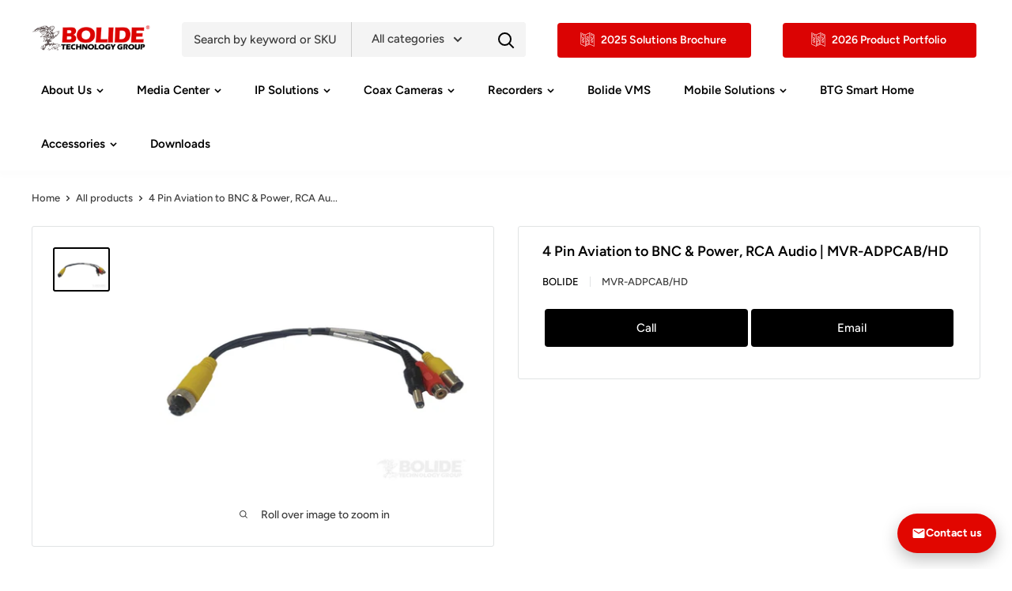

--- FILE ---
content_type: text/html; charset=utf-8
request_url: https://bolideco.com/products/4-pin-aviation-to-bnc-power-rca-audio-mvr-adpcab-hd
body_size: 35982
content:
<!doctype html>

<html class="no-js" lang="en">
  <head>
    <meta charset="utf-8"> 
    <meta http-equiv="X-UA-Compatible" content="IE=edge,chrome=1">
    <meta name="viewport" content="width=device-width, initial-scale=1.0, height=device-height, minimum-scale=1.0, user-scalable=0">
    <meta name="theme-color" content="#000000"><title>4 Pin Aviation to BNC &amp; Power, RCA Audio | MVR-ADPCAB/HD &ndash; Bolide Technology Group
</title><meta name="description" content="Connector converts from Molex to BNC, ideal for installation of traditional CCTV cameras - works with Bolide MVR."><link rel="canonical" href="https://bolideco.com/products/4-pin-aviation-to-bnc-power-rca-audio-mvr-adpcab-hd"><link rel="shortcut icon" href="//bolideco.com/cdn/shop/files/bolide-favicon-eagele_32x32.png?v=1614211987" type="image/png"><meta property="og:type" content="product">
  <meta property="og:title" content="4 Pin Aviation to BNC &amp; Power, RCA Audio | MVR-ADPCAB/HD"><meta property="og:image" content="http://bolideco.com/cdn/shop/products/6ef598b10d1539793d4ace8d8b7b613f_XL_1024x.jpg?v=1613152889">
    <meta property="og:image:secure_url" content="https://bolideco.com/cdn/shop/products/6ef598b10d1539793d4ace8d8b7b613f_XL_1024x.jpg?v=1613152889"><meta property="product:price:amount" content="0.00">
  <meta property="product:price:currency" content="USD"><meta property="og:description" content="Connector converts from Molex to BNC, ideal for installation of traditional CCTV cameras - works with Bolide MVR."><meta property="og:url" content="https://bolideco.com/products/4-pin-aviation-to-bnc-power-rca-audio-mvr-adpcab-hd">
<meta property="og:site_name" content="Bolide Technology Group"><meta name="twitter:card" content="summary"><meta name="twitter:title" content="4 Pin Aviation to BNC & Power, RCA Audio | MVR-ADPCAB/HD">
  <meta name="twitter:description" content="




Connector converts from Molex to BNC, ideal for installation of traditional CCTV cameras - works with Bolide MVR.






">
  <meta name="twitter:image" content="https://bolideco.com/cdn/shop/products/6ef598b10d1539793d4ace8d8b7b613f_XL_600x600_crop_center.jpg?v=1613152889">
<link rel="preconnect" href="//fonts.shopifycdn.com">
    <link rel="dns-prefetch" href="//productreviews.shopifycdn.com">
    <link rel="dns-prefetch" href="//maps.googleapis.com">
    <link rel="dns-prefetch" href="//maps.gstatic.com">

    <script>window.performance && window.performance.mark && window.performance.mark('shopify.content_for_header.start');</script><meta id="shopify-digital-wallet" name="shopify-digital-wallet" content="/53842641085/digital_wallets/dialog">
<meta name="shopify-checkout-api-token" content="eb0ce848d2400873998ff98cd272d9b9">
<meta id="in-context-paypal-metadata" data-shop-id="53842641085" data-venmo-supported="true" data-environment="production" data-locale="en_US" data-paypal-v4="true" data-currency="USD">
<link rel="alternate" type="application/json+oembed" href="https://bolideco.com/products/4-pin-aviation-to-bnc-power-rca-audio-mvr-adpcab-hd.oembed">
<script async="async" src="/checkouts/internal/preloads.js?locale=en-US"></script>
<script id="shopify-features" type="application/json">{"accessToken":"eb0ce848d2400873998ff98cd272d9b9","betas":["rich-media-storefront-analytics"],"domain":"bolideco.com","predictiveSearch":true,"shopId":53842641085,"locale":"en"}</script>
<script>var Shopify = Shopify || {};
Shopify.shop = "bolidetech.myshopify.com";
Shopify.locale = "en";
Shopify.currency = {"active":"USD","rate":"1.0"};
Shopify.country = "US";
Shopify.theme = {"name":"theme-export-bolideco-com-copy-of-os2-0-bolide","id":142734622909,"schema_name":"Warehouse","schema_version":"1.0.1","theme_store_id":null,"role":"main"};
Shopify.theme.handle = "null";
Shopify.theme.style = {"id":null,"handle":null};
Shopify.cdnHost = "bolideco.com/cdn";
Shopify.routes = Shopify.routes || {};
Shopify.routes.root = "/";</script>
<script type="module">!function(o){(o.Shopify=o.Shopify||{}).modules=!0}(window);</script>
<script>!function(o){function n(){var o=[];function n(){o.push(Array.prototype.slice.apply(arguments))}return n.q=o,n}var t=o.Shopify=o.Shopify||{};t.loadFeatures=n(),t.autoloadFeatures=n()}(window);</script>
<script id="shop-js-analytics" type="application/json">{"pageType":"product"}</script>
<script defer="defer" async type="module" src="//bolideco.com/cdn/shopifycloud/shop-js/modules/v2/client.init-shop-cart-sync_C5BV16lS.en.esm.js"></script>
<script defer="defer" async type="module" src="//bolideco.com/cdn/shopifycloud/shop-js/modules/v2/chunk.common_CygWptCX.esm.js"></script>
<script type="module">
  await import("//bolideco.com/cdn/shopifycloud/shop-js/modules/v2/client.init-shop-cart-sync_C5BV16lS.en.esm.js");
await import("//bolideco.com/cdn/shopifycloud/shop-js/modules/v2/chunk.common_CygWptCX.esm.js");

  window.Shopify.SignInWithShop?.initShopCartSync?.({"fedCMEnabled":true,"windoidEnabled":true});

</script>
<script>(function() {
  var isLoaded = false;
  function asyncLoad() {
    if (isLoaded) return;
    isLoaded = true;
    var urls = ["https:\/\/formbuilder.hulkapps.com\/skeletopapp.js?shop=bolidetech.myshopify.com","https:\/\/cdn.shopify.com\/s\/files\/1\/0538\/4264\/1085\/t\/11\/assets\/pop_53842641085.js?v=1691084043\u0026shop=bolidetech.myshopify.com"];
    for (var i = 0; i < urls.length; i++) {
      var s = document.createElement('script');
      s.type = 'text/javascript';
      s.async = true;
      s.src = urls[i];
      var x = document.getElementsByTagName('script')[0];
      x.parentNode.insertBefore(s, x);
    }
  };
  if(window.attachEvent) {
    window.attachEvent('onload', asyncLoad);
  } else {
    window.addEventListener('load', asyncLoad, false);
  }
})();</script>
<script id="__st">var __st={"a":53842641085,"offset":-28800,"reqid":"0582b3b7-ec59-4158-aab4-ed444797d947-1768779405","pageurl":"bolideco.com\/products\/4-pin-aviation-to-bnc-power-rca-audio-mvr-adpcab-hd","u":"5d5349acb853","p":"product","rtyp":"product","rid":6218703470781};</script>
<script>window.ShopifyPaypalV4VisibilityTracking = true;</script>
<script id="captcha-bootstrap">!function(){'use strict';const t='contact',e='account',n='new_comment',o=[[t,t],['blogs',n],['comments',n],[t,'customer']],c=[[e,'customer_login'],[e,'guest_login'],[e,'recover_customer_password'],[e,'create_customer']],r=t=>t.map((([t,e])=>`form[action*='/${t}']:not([data-nocaptcha='true']) input[name='form_type'][value='${e}']`)).join(','),a=t=>()=>t?[...document.querySelectorAll(t)].map((t=>t.form)):[];function s(){const t=[...o],e=r(t);return a(e)}const i='password',u='form_key',d=['recaptcha-v3-token','g-recaptcha-response','h-captcha-response',i],f=()=>{try{return window.sessionStorage}catch{return}},m='__shopify_v',_=t=>t.elements[u];function p(t,e,n=!1){try{const o=window.sessionStorage,c=JSON.parse(o.getItem(e)),{data:r}=function(t){const{data:e,action:n}=t;return t[m]||n?{data:e,action:n}:{data:t,action:n}}(c);for(const[e,n]of Object.entries(r))t.elements[e]&&(t.elements[e].value=n);n&&o.removeItem(e)}catch(o){console.error('form repopulation failed',{error:o})}}const l='form_type',E='cptcha';function T(t){t.dataset[E]=!0}const w=window,h=w.document,L='Shopify',v='ce_forms',y='captcha';let A=!1;((t,e)=>{const n=(g='f06e6c50-85a8-45c8-87d0-21a2b65856fe',I='https://cdn.shopify.com/shopifycloud/storefront-forms-hcaptcha/ce_storefront_forms_captcha_hcaptcha.v1.5.2.iife.js',D={infoText:'Protected by hCaptcha',privacyText:'Privacy',termsText:'Terms'},(t,e,n)=>{const o=w[L][v],c=o.bindForm;if(c)return c(t,g,e,D).then(n);var r;o.q.push([[t,g,e,D],n]),r=I,A||(h.body.append(Object.assign(h.createElement('script'),{id:'captcha-provider',async:!0,src:r})),A=!0)});var g,I,D;w[L]=w[L]||{},w[L][v]=w[L][v]||{},w[L][v].q=[],w[L][y]=w[L][y]||{},w[L][y].protect=function(t,e){n(t,void 0,e),T(t)},Object.freeze(w[L][y]),function(t,e,n,w,h,L){const[v,y,A,g]=function(t,e,n){const i=e?o:[],u=t?c:[],d=[...i,...u],f=r(d),m=r(i),_=r(d.filter((([t,e])=>n.includes(e))));return[a(f),a(m),a(_),s()]}(w,h,L),I=t=>{const e=t.target;return e instanceof HTMLFormElement?e:e&&e.form},D=t=>v().includes(t);t.addEventListener('submit',(t=>{const e=I(t);if(!e)return;const n=D(e)&&!e.dataset.hcaptchaBound&&!e.dataset.recaptchaBound,o=_(e),c=g().includes(e)&&(!o||!o.value);(n||c)&&t.preventDefault(),c&&!n&&(function(t){try{if(!f())return;!function(t){const e=f();if(!e)return;const n=_(t);if(!n)return;const o=n.value;o&&e.removeItem(o)}(t);const e=Array.from(Array(32),(()=>Math.random().toString(36)[2])).join('');!function(t,e){_(t)||t.append(Object.assign(document.createElement('input'),{type:'hidden',name:u})),t.elements[u].value=e}(t,e),function(t,e){const n=f();if(!n)return;const o=[...t.querySelectorAll(`input[type='${i}']`)].map((({name:t})=>t)),c=[...d,...o],r={};for(const[a,s]of new FormData(t).entries())c.includes(a)||(r[a]=s);n.setItem(e,JSON.stringify({[m]:1,action:t.action,data:r}))}(t,e)}catch(e){console.error('failed to persist form',e)}}(e),e.submit())}));const S=(t,e)=>{t&&!t.dataset[E]&&(n(t,e.some((e=>e===t))),T(t))};for(const o of['focusin','change'])t.addEventListener(o,(t=>{const e=I(t);D(e)&&S(e,y())}));const B=e.get('form_key'),M=e.get(l),P=B&&M;t.addEventListener('DOMContentLoaded',(()=>{const t=y();if(P)for(const e of t)e.elements[l].value===M&&p(e,B);[...new Set([...A(),...v().filter((t=>'true'===t.dataset.shopifyCaptcha))])].forEach((e=>S(e,t)))}))}(h,new URLSearchParams(w.location.search),n,t,e,['guest_login'])})(!0,!0)}();</script>
<script integrity="sha256-4kQ18oKyAcykRKYeNunJcIwy7WH5gtpwJnB7kiuLZ1E=" data-source-attribution="shopify.loadfeatures" defer="defer" src="//bolideco.com/cdn/shopifycloud/storefront/assets/storefront/load_feature-a0a9edcb.js" crossorigin="anonymous"></script>
<script data-source-attribution="shopify.dynamic_checkout.dynamic.init">var Shopify=Shopify||{};Shopify.PaymentButton=Shopify.PaymentButton||{isStorefrontPortableWallets:!0,init:function(){window.Shopify.PaymentButton.init=function(){};var t=document.createElement("script");t.src="https://bolideco.com/cdn/shopifycloud/portable-wallets/latest/portable-wallets.en.js",t.type="module",document.head.appendChild(t)}};
</script>
<script data-source-attribution="shopify.dynamic_checkout.buyer_consent">
  function portableWalletsHideBuyerConsent(e){var t=document.getElementById("shopify-buyer-consent"),n=document.getElementById("shopify-subscription-policy-button");t&&n&&(t.classList.add("hidden"),t.setAttribute("aria-hidden","true"),n.removeEventListener("click",e))}function portableWalletsShowBuyerConsent(e){var t=document.getElementById("shopify-buyer-consent"),n=document.getElementById("shopify-subscription-policy-button");t&&n&&(t.classList.remove("hidden"),t.removeAttribute("aria-hidden"),n.addEventListener("click",e))}window.Shopify?.PaymentButton&&(window.Shopify.PaymentButton.hideBuyerConsent=portableWalletsHideBuyerConsent,window.Shopify.PaymentButton.showBuyerConsent=portableWalletsShowBuyerConsent);
</script>
<script data-source-attribution="shopify.dynamic_checkout.cart.bootstrap">document.addEventListener("DOMContentLoaded",(function(){function t(){return document.querySelector("shopify-accelerated-checkout-cart, shopify-accelerated-checkout")}if(t())Shopify.PaymentButton.init();else{new MutationObserver((function(e,n){t()&&(Shopify.PaymentButton.init(),n.disconnect())})).observe(document.body,{childList:!0,subtree:!0})}}));
</script>
<link id="shopify-accelerated-checkout-styles" rel="stylesheet" media="screen" href="https://bolideco.com/cdn/shopifycloud/portable-wallets/latest/accelerated-checkout-backwards-compat.css" crossorigin="anonymous">
<style id="shopify-accelerated-checkout-cart">
        #shopify-buyer-consent {
  margin-top: 1em;
  display: inline-block;
  width: 100%;
}

#shopify-buyer-consent.hidden {
  display: none;
}

#shopify-subscription-policy-button {
  background: none;
  border: none;
  padding: 0;
  text-decoration: underline;
  font-size: inherit;
  cursor: pointer;
}

#shopify-subscription-policy-button::before {
  box-shadow: none;
}

      </style>

<script>window.performance && window.performance.mark && window.performance.mark('shopify.content_for_header.end');</script>
 <link rel="stylesheet" href="//bolideco.com/cdn/shop/t/32/assets/theme.scss.css?v=123874488145169192581764876350">
    <link rel="stylesheet" href="https://cdnjs.cloudflare.com/ajax/libs/font-awesome/5.15.3/css/all.min.css" integrity="sha512-iBBXm8fW90+nuLcSKlbmrPcLa0OT92xO1BIsZ+ywDWZCvqsWgccV3gFoRBv0z+8dLJgyAHIhR35VZc2oM/gI1w==" crossorigin="anonymous" referrerpolicy="no-referrer" />
  
    <link href="//bolideco.com/cdn/shop/t/32/assets/easysearch-custom-selects-styles.css?v=51350797939454284351741808940" rel="stylesheet" type="text/css" media="all" />
    <script src="//bolideco.com/cdn/shop/t/32/assets/easysearch-custom-selects.js?v=71019920285090717481741808940" type="text/javascript"></script>

    <script>
      // This allows to expose several variables to the global scope, to be used in scripts
      window.theme = {
        template: "product",
        localeRootUrl: '',
        shopCurrency: "USD",
        cartCount: 0,
        customerId: null,
        moneyFormat: "\u003cspan class=hidden\u003e${{ amount }}\u003c\/span\u003e",
        moneyWithCurrencyFormat: "\u003cspan class=hidden\u003e${{ amount }} USD\u003c\/span\u003e",
        useNativeMultiCurrency: false,
        currencyConversionEnabled: false,
        currencyConversionMoneyFormat: "money_format",
        currencyConversionRoundAmounts: false,
        showDiscount: false,
        discountMode: "saving",
        searchMode: "product,page",
        cartType: "page"
      };

      window.languages = {
        collectionOnSaleLabel: "Save {{savings}}",
        productFormUnavailable: "Unavailable",
        productFormAddToCart: "Add to cart",
        productFormSoldOut: "Sold out",
        productViewMore: "View more",
        productViewLess: "View less",
        shippingEstimatorNoResults: "No shipping could be found for your address.",
        shippingEstimatorOneResult: "There is one shipping rate for your address:",
        shippingEstimatorMultipleResults: "There are {{count}} shipping rates for your address:",
        shippingEstimatorErrors: "There are some errors:"
      };

      window.lazySizesConfig = {
        loadHidden: false,
        hFac: 0.8,
        expFactor: 3,
        customMedia: {
          '--phone': '(max-width: 640px)',
          '--tablet': '(min-width: 641px) and (max-width: 1023px)',
          '--lap': '(min-width: 1024px)'
        }
      };

      document.documentElement.className = document.documentElement.className.replace('no-js', 'js');

      // This code is done to force reload the page when the back button is hit (which allows to fix stale data on cart, for instance)
      if (performance.navigation.type === 2) {
        location.reload(true);
      }
    </script>

    <script src="//bolideco.com/cdn/shop/t/32/assets/lazysizes.min.js?v=38423348123636194381741808940" async></script>

    
<script src="//polyfill-fastly.net/v3/polyfill.min.js?unknown=polyfill&features=fetch,Element.prototype.closest,Element.prototype.matches,Element.prototype.remove,Element.prototype.classList,Array.prototype.includes,Array.prototype.fill,String.prototype.includes,String.prototype.padStart,Object.assign,CustomEvent,Intl,URL,DOMTokenList,IntersectionObserver,IntersectionObserverEntry" defer></script>
    <script src="//bolideco.com/cdn/shop/t/32/assets/libs.min.js?v=123958168626839399821741808940" defer></script>
    <script src="//bolideco.com/cdn/shop/t/32/assets/theme.min.js?v=12014011770823256641741808940" defer></script>
    <script src="//bolideco.com/cdn/shop/t/32/assets/custom.js?v=99068487965694116201741808940" defer></script>

    
  <script type="application/ld+json">
  {
    "@context": "http://schema.org",
    "@type": "Product",
    "offers": [{
          "@type": "Offer",
          "name": "Default Title",
          "availability":"https://schema.org/InStock",
          "price": "0.00",
          "priceCurrency": "USD",
          "priceValidUntil": "2026-01-28","sku": "MVR-ADPCAB\/HD","url": "//products/4-pin-aviation-to-bnc-power-rca-audio-mvr-adpcab-hd?variant=38085532582077"
        }
],

    "brand": {
      "name": "Bolide"
    },
    "name": "4 Pin Aviation to BNC \u0026 Power, RCA Audio | MVR-ADPCAB\/HD",
    "description": "\n\n\n\n\nConnector converts from Molex to BNC, ideal for installation of traditional CCTV cameras - works with Bolide MVR.\n\n\n\n\n\n\n",
    "category": "",
    "url": "//products/4-pin-aviation-to-bnc-power-rca-audio-mvr-adpcab-hd",
    "sku": "MVR-ADPCAB\/HD",
    "image": {
      "@type": "ImageObject",
      "url": "https://bolideco.com/cdn/shop/products/6ef598b10d1539793d4ace8d8b7b613f_XL_1024x.jpg?v=1613152889",
      "image": "https://bolideco.com/cdn/shop/products/6ef598b10d1539793d4ace8d8b7b613f_XL_1024x.jpg?v=1613152889",
      "name": "4 Pin Aviation to BNC \u0026 Power, RCA Audio | MVR-ADPCAB\/HD | San Dimas, California | Bolide Technology Group",
      "width": "1024",
      "height": "1024"
    }
  }
  </script>

  <!-- "snippets/alireviews_core.liquid" was not rendered, the associated app was uninstalled --> 
   <!-- QIKIFY NAVIGATOR START --> <script id="qikify-navigator"> 'use strict'; var shopifyCurrencyFormat = "\u003cspan class=hidden\u003e${{ amount }}\u003c\/span\u003e"; var shopifyLinkLists = [{ id: "main-menu", title: "bolide_menu", items: ["#","#","/search","#","#","/collections/bolide-vms","#","/collections/btg-iot","#","/pages/downloads",], },{ id: "footer", title: "Resources", items: ["/pages/support-en","/pages/downloads","/pages/video-library","/pages/bolide-technology-group-limited-product-warranty","/pages/ccpa-opt-out",], },{ id: "popular-searches", title: "Popular Searches", items: ["/collections/network-cameras","/collections/thermal-solutions","/pages/video-library","/blogs/case-studies","/pages/partnered-page",], },{ id: "partners", title: "Partners", items: ["/pages/brands",], },{ id: "466012995773-child-3dfd2547f9b46fdd333f5cc8c410bcb5-legacy-about-us", title: "About Us", items: ["/pages/about-us","/pages/support-en","#","/blogs/case-studies","#","/pages/privacy-policy",], },{ id: "466013880509-child-c0ec2d4fb5e039d0d8af5db582b8d9a9-legacy-recorders", title: "Recorders", items: ["/collections/ndaa-compliant-vr","#",], },{ id: "466014142653-child-12a0bb79a0cdee3b9fe1e16404dc4de1-legacy-mobile-solutions", title: "Mobile Solutions", items: ["#","/collections/body-cams",], },{ id: "466014306493-child-fbf788933e66026e0cfb14341a62b43f-legacy-accessories", title: "Accessories", items: ["#","https://bolideco.com/products/nema-enclosure?_pos=1&_sid=42497bc8f&_ss=r","/collections/power-supplies","/collections/network-accessories","/collections/ipac-accessories","#","/collections/coax-accesories","/collections/video-baluns","/collections/mounting-brackets",], },{ id: "466015092925-child-d91526cd6498fff1b89d5a079e1dd9d7-legacy-partners", title: "Partners", items: ["/pages/brands","/pages/partnered-page","/pages/technology-partners",], },{ id: "customer-account-main-menu", title: "Customer account main menu", items: ["/","https://shopify.com/53842641085/account/orders?locale=en&region_country=US",], },{ id: "554761486525-child-b6f604ec8b68f53c8cfd4daf6a8ae86b-legacy-vehicles", title: "Vehicles", items: ["/products/bolide-mvr-dsc-ai2-dashcam","/pages/mobile-dvrs","/collections/mobile-cameras","/collections/360-degree-view-mobile-system","/collections/mobile-accessories",], },{ id: "466014470333-child-9bb2c2de52a054514e6a0a3d96fa7a45-legacy-wire", title: "Wire", items: ["/collections/utp-cables","/collections/coaxial-cables","/collections/speaker-cables","/collections/premade-cables",], },{ id: "466013225149-child-6dd258c4a22e81844dba589670056555-legacy-ip-solutions", title: "IP Solutions", items: ["/collections/4g-solar-camera","#","#","#","#","#","#",], },{ id: "466013683901-child-251efe3f61d2fcc2c6301795f2b94491-legacy-coax-cameras", title: "Coax Cameras", items: ["#","#",], },{ id: "557621149885-child-112565f5fe0d5c69b8d2a1dbf3d0593a-legacy-angelo", title: "Angelo", items: ["/collections/angelo-9-5mp","/collections/sniper-max-hd-motorized-2mp","/collections/angelo-fc-2mp","/products/720p-dome-camera-with-wide-dynamic-range-bc1109irvawd","/collections/hd-over-coax-ptz",], },{ id: "557621248189-child-afc3385843e9ca2461ff1a620b6ea879-legacy-btg", title: "BTG", items: ["/collections/btg-value-coax-cameras",], },{ id: "561819484349-child-ba946beaf95c3c44534a1fff69eb2c69-legacy-media-center", title: "Media Center", items: ["/blogs/news-events","/blogs/media-center","/pages/video-library",], },{ id: "562062524605-child-53e68ba6ec0b6ff7cf101fe4acdc86e8-legacy-ipac", title: "iPac", items: ["/collections/ipacnx-5mp-cameras","/collections/ipac-4k-8mp",], },{ id: "562062557373-child-b2b4ff53c9b5652b99301f0ad440f3ff-legacy-panoramic", title: "Panoramic", items: ["/collections/panoramic-cameras","/collections/multi-sensor-cameras-1","/collections/fisheye-cameras",], },{ id: "562062590141-child-6674de2a1e18fd3cb3c28941e1403fb3-legacy-ptz", title: "PTZ", items: ["/collections/ip-ptz",], },{ id: "562062622909-child-4a3dc0e2355747901b5b4b2a711fffb5-legacy-innovative-solutions", title: "Innovative Solutions", items: ["/collections/ipac-fc-full-color-cameras","/collections/active-deterrent-cameras","/collections/zerored-extreme-low-light-cameras","/collections/two-way-audio-cameras","/collections/thermal-solutions","/collections/pinhole-cameras","/collections/smart-video-doorbell",], },{ id: "562062655677-child-18e25c0beb39347b4cc224d24f2ef5ff-legacy-taa", title: "TAA", items: ["/collections/taa-compliant-ip-cameras",], },{ id: "562062688445-child-e3304320df728ff97de88ca7d468461d-legacy-btg", title: "BTG", items: ["/collections/btg-5mp-s-series-ip-cameras","/collections/btg-4k-ip-cameras",], },{ id: "472175575229-child-4df7d5d8bb1380f23de6fc82d5bfa338-legacy-dealer-central", title: "Dealer Central", items: ["/pages/dealer-application","/pages/copia-de-register-project",], },{ id: "466013913277-child-36f2449e057a019c73c57ee75bf5cf13-legacy-ndaa-4k-nvrs", title: "NDAA 4K NVRs", items: ["/collections/ndaa-compliant-vr","/collections/2mp-bk-digital-video-recorders",], },{ id: "563111657661-child-2aa21feb5ec3ec1ac17f94851e2c5265-legacy-hybrid-dvrs", title: "Hybrid DVRs", items: ["/collections/hybrid-dvrs","/collections/1080n-hybrid-dvrs",], },]; window.shopifyLinkLists = shopifyLinkLists; window.shopifyCurrencyFormat = shopifyCurrencyFormat; </script> <!-- QIKIFY NAVIGATOR END -->
  <script src="//bolideco.com/cdn/shop/t/32/assets/qikify-smartmenu-data.js?v=69418120431908533931741808940" type="text/javascript"></script>


<script async src="https://pagead2.googlesyndication.com/pagead/js/adsbygoogle.js"></script>

  <script async src="https://disablerightclick.upsell-apps.com/script_tag.js?shop=technicaa.myshopify.com"></script>
    <meta name="google-site-verification" content="HZUOEFTGVbWZ4FMKSs66BNjfTgzSokgShgtm59bXv7I" />

<script type="text/javascript">
  window.Pop = window.Pop || {};
  window.Pop.common = window.Pop.common || {};
  window.Pop.common.shop = {
    permanent_domain: 'bolidetech.myshopify.com',
    currency: "USD",
    money_format: "\u003cspan class=hidden\u003e${{ amount }}\u003c\/span\u003e",
    id: 53842641085
  };
  

  window.Pop.common.template = 'product';
  window.Pop.common.cart = {};
  window.Pop.common.vapid_public_key = "BJuXCmrtTK335SuczdNVYrGVtP_WXn4jImChm49st7K7z7e8gxSZUKk4DhUpk8j2Xpiw5G4-ylNbMKLlKkUEU98=";
  window.Pop.global_config = {"asset_urls":{"loy":{},"rev":{},"pu":{"init_js":null},"widgets":{"init_js":"https:\/\/cdn.shopify.com\/s\/files\/1\/0194\/1736\/6592\/t\/1\/assets\/ba_widget_init.js?v=1728041536","modal_js":"https:\/\/cdn.shopify.com\/s\/files\/1\/0194\/1736\/6592\/t\/1\/assets\/ba_widget_modal.js?v=1728041538","modal_css":"https:\/\/cdn.shopify.com\/s\/files\/1\/0194\/1736\/6592\/t\/1\/assets\/ba_widget_modal.css?v=1654723622"},"forms":{},"global":{"helper_js":"https:\/\/cdn.shopify.com\/s\/files\/1\/0194\/1736\/6592\/t\/1\/assets\/ba_pop_tracking.js?v=1704919189"}},"proxy_paths":{"pop":"\/apps\/ba-pop","app_metrics":"\/apps\/ba-pop\/app_metrics","push_subscription":"\/apps\/ba-pop\/push"},"aat":["pop"],"pv":false,"sts":false,"bam":true,"batc":true,"base_money_format":"\u003cspan class=hidden\u003e${{ amount }}\u003c\/span\u003e","online_store_version":1,"loy_js_api_enabled":false,"shop":{"id":53842641085,"name":"Bolide Technology Group","domain":"bolideco.com"}};
  window.Pop.widgets_config = {"id":106361,"active":false,"frequency_limit_amount":2,"frequency_limit_time_unit":"days","background_image":{"position":"none","widget_background_preview_url":""},"initial_state":{"body":"Sign up now to stay informed and receive the latest Bolide news and updates delivered straight to your inbox","title":"Stay Up To Date","cta_text":"Sign Up","show_email":"true","action_text":"Joining...","footer_text":"You are signing up to receive communication via email and can unsubscribe at any time.","dismiss_text":"No thanks","email_placeholder":"Email Address","phone_placeholder":"Phone Number"},"success_state":{"body":"Thank you for subscribing! You're now part of our exclusive community, and we look forward to keeping you updated with exciting news and valuable content.","title":"You are enrolled 🎉","cta_text":"Continue with page","cta_action":"dismiss","redirect_url":"","open_url_new_tab":"false"},"closed_state":{"action":"close_widget","font_size":"20","action_text":"GET 10% OFF","display_offset":"300","display_position":"left"},"error_state":{"submit_error":"Sorry, please try again later","invalid_email":"Please enter valid email address!","error_subscribing":"Error subscribing, try again later","already_registered":"You have already registered","invalid_phone_number":"Please enter valid phone number!"},"trigger":{"action":"on_timer","delay_in_seconds":"0"},"colors":{"link_color":"#4FC3F7","sticky_bar_bg":"#C62828","cta_font_color":"#fff","body_font_color":"#ffffff","sticky_bar_text":"#fff","background_color":"#c62828","error_text_color":"#ff2626","title_font_color":"#ffffff","footer_font_color":"#ffffff","dismiss_font_color":"#ffffff","cta_background_color":"#e53935","sticky_coupon_bar_bg":"#286ef8","error_text_background":"","sticky_coupon_bar_text":"#fff"},"sticky_coupon_bar":{"enabled":"false","message":"Don't forget to use your code"},"display_style":{"font":"Arial","size":"regular","align":"center"},"dismissable":true,"has_background":false,"opt_in_channels":["email"],"rules":[],"widget_css":".powered_by_rivo{\n  display: block;\n}\n.ba_widget_main_design {\n  background: #c62828;\n}\n.ba_widget_content{text-align: center}\n.ba_widget_parent{\n  font-family: Arial;\n}\n.ba_widget_parent.background{\n}\n.ba_widget_left_content{\n}\n.ba_widget_right_content{\n}\n#ba_widget_cta_button:disabled{\n  background: #e53935cc;\n}\n#ba_widget_cta_button{\n  background: #e53935;\n  color: #fff;\n}\n#ba_widget_cta_button:after {\n  background: #e53935e0;\n}\n.ba_initial_state_title, .ba_success_state_title{\n  color: #ffffff;\n}\n.ba_initial_state_body, .ba_success_state_body{\n  color: #ffffff;\n}\n.ba_initial_state_dismiss_text{\n  color: #ffffff;\n}\n.ba_initial_state_footer_text, .ba_initial_state_sms_agreement{\n  color: #ffffff;\n}\n.ba_widget_error{\n  color: #ff2626;\n  background: ;\n}\n.ba_link_color{\n  color: #4FC3F7;\n}\n","custom_css":null,"logo":null};
</script>


<script type="text/javascript">
  

  (function() {
    //Global snippet for Email Popups
    //this is updated automatically - do not edit manually.
    document.addEventListener('DOMContentLoaded', function() {
      function loadScript(src, defer, done) {
        var js = document.createElement('script');
        js.src = src;
        js.defer = defer;
        js.onload = function(){done();};
        js.onerror = function(){
          done(new Error('Failed to load script ' + src));
        };
        document.head.appendChild(js);
      }

      function browserSupportsAllFeatures() {
        return window.Promise && window.fetch && window.Symbol;
      }

      if (browserSupportsAllFeatures()) {
        main();
      } else {
        loadScript('https://cdnjs.cloudflare.com/polyfill/v3/polyfill.min.js?features=Promise,fetch', true, main);
      }

      function loadAppScripts(){
        const popAppEmbedEnabled = document.getElementById("pop-app-embed-init");

        if (window.Pop.global_config.aat.includes("pop") && !popAppEmbedEnabled){
          loadScript(window.Pop.global_config.asset_urls.widgets.init_js, true, function(){});
        }
      }

      function main(err) {
        loadScript(window.Pop.global_config.asset_urls.global.helper_js, false, loadAppScripts);
      }
    });
  })();
</script>

<!-- BEGIN app block: shopify://apps/puco-sections-blocks/blocks/app-embed-stylesheet/f1ea0cb9-0193-44b7-bab7-d0fd6bec6cbf --><!-- END app block --><script src="https://cdn.shopify.com/extensions/0199b410-61bf-77b9-b63d-ecfabc2ad3db/pusher-sections-builder-7/assets/base.js" type="text/javascript" defer="defer"></script>
<link href="https://cdn.shopify.com/extensions/0199b410-61bf-77b9-b63d-ecfabc2ad3db/pusher-sections-builder-7/assets/base.css" rel="stylesheet" type="text/css" media="all">
<link href="https://monorail-edge.shopifysvc.com" rel="dns-prefetch">
<script>(function(){if ("sendBeacon" in navigator && "performance" in window) {try {var session_token_from_headers = performance.getEntriesByType('navigation')[0].serverTiming.find(x => x.name == '_s').description;} catch {var session_token_from_headers = undefined;}var session_cookie_matches = document.cookie.match(/_shopify_s=([^;]*)/);var session_token_from_cookie = session_cookie_matches && session_cookie_matches.length === 2 ? session_cookie_matches[1] : "";var session_token = session_token_from_headers || session_token_from_cookie || "";function handle_abandonment_event(e) {var entries = performance.getEntries().filter(function(entry) {return /monorail-edge.shopifysvc.com/.test(entry.name);});if (!window.abandonment_tracked && entries.length === 0) {window.abandonment_tracked = true;var currentMs = Date.now();var navigation_start = performance.timing.navigationStart;var payload = {shop_id: 53842641085,url: window.location.href,navigation_start,duration: currentMs - navigation_start,session_token,page_type: "product"};window.navigator.sendBeacon("https://monorail-edge.shopifysvc.com/v1/produce", JSON.stringify({schema_id: "online_store_buyer_site_abandonment/1.1",payload: payload,metadata: {event_created_at_ms: currentMs,event_sent_at_ms: currentMs}}));}}window.addEventListener('pagehide', handle_abandonment_event);}}());</script>
<script id="web-pixels-manager-setup">(function e(e,d,r,n,o){if(void 0===o&&(o={}),!Boolean(null===(a=null===(i=window.Shopify)||void 0===i?void 0:i.analytics)||void 0===a?void 0:a.replayQueue)){var i,a;window.Shopify=window.Shopify||{};var t=window.Shopify;t.analytics=t.analytics||{};var s=t.analytics;s.replayQueue=[],s.publish=function(e,d,r){return s.replayQueue.push([e,d,r]),!0};try{self.performance.mark("wpm:start")}catch(e){}var l=function(){var e={modern:/Edge?\/(1{2}[4-9]|1[2-9]\d|[2-9]\d{2}|\d{4,})\.\d+(\.\d+|)|Firefox\/(1{2}[4-9]|1[2-9]\d|[2-9]\d{2}|\d{4,})\.\d+(\.\d+|)|Chrom(ium|e)\/(9{2}|\d{3,})\.\d+(\.\d+|)|(Maci|X1{2}).+ Version\/(15\.\d+|(1[6-9]|[2-9]\d|\d{3,})\.\d+)([,.]\d+|)( \(\w+\)|)( Mobile\/\w+|) Safari\/|Chrome.+OPR\/(9{2}|\d{3,})\.\d+\.\d+|(CPU[ +]OS|iPhone[ +]OS|CPU[ +]iPhone|CPU IPhone OS|CPU iPad OS)[ +]+(15[._]\d+|(1[6-9]|[2-9]\d|\d{3,})[._]\d+)([._]\d+|)|Android:?[ /-](13[3-9]|1[4-9]\d|[2-9]\d{2}|\d{4,})(\.\d+|)(\.\d+|)|Android.+Firefox\/(13[5-9]|1[4-9]\d|[2-9]\d{2}|\d{4,})\.\d+(\.\d+|)|Android.+Chrom(ium|e)\/(13[3-9]|1[4-9]\d|[2-9]\d{2}|\d{4,})\.\d+(\.\d+|)|SamsungBrowser\/([2-9]\d|\d{3,})\.\d+/,legacy:/Edge?\/(1[6-9]|[2-9]\d|\d{3,})\.\d+(\.\d+|)|Firefox\/(5[4-9]|[6-9]\d|\d{3,})\.\d+(\.\d+|)|Chrom(ium|e)\/(5[1-9]|[6-9]\d|\d{3,})\.\d+(\.\d+|)([\d.]+$|.*Safari\/(?![\d.]+ Edge\/[\d.]+$))|(Maci|X1{2}).+ Version\/(10\.\d+|(1[1-9]|[2-9]\d|\d{3,})\.\d+)([,.]\d+|)( \(\w+\)|)( Mobile\/\w+|) Safari\/|Chrome.+OPR\/(3[89]|[4-9]\d|\d{3,})\.\d+\.\d+|(CPU[ +]OS|iPhone[ +]OS|CPU[ +]iPhone|CPU IPhone OS|CPU iPad OS)[ +]+(10[._]\d+|(1[1-9]|[2-9]\d|\d{3,})[._]\d+)([._]\d+|)|Android:?[ /-](13[3-9]|1[4-9]\d|[2-9]\d{2}|\d{4,})(\.\d+|)(\.\d+|)|Mobile Safari.+OPR\/([89]\d|\d{3,})\.\d+\.\d+|Android.+Firefox\/(13[5-9]|1[4-9]\d|[2-9]\d{2}|\d{4,})\.\d+(\.\d+|)|Android.+Chrom(ium|e)\/(13[3-9]|1[4-9]\d|[2-9]\d{2}|\d{4,})\.\d+(\.\d+|)|Android.+(UC? ?Browser|UCWEB|U3)[ /]?(15\.([5-9]|\d{2,})|(1[6-9]|[2-9]\d|\d{3,})\.\d+)\.\d+|SamsungBrowser\/(5\.\d+|([6-9]|\d{2,})\.\d+)|Android.+MQ{2}Browser\/(14(\.(9|\d{2,})|)|(1[5-9]|[2-9]\d|\d{3,})(\.\d+|))(\.\d+|)|K[Aa][Ii]OS\/(3\.\d+|([4-9]|\d{2,})\.\d+)(\.\d+|)/},d=e.modern,r=e.legacy,n=navigator.userAgent;return n.match(d)?"modern":n.match(r)?"legacy":"unknown"}(),u="modern"===l?"modern":"legacy",c=(null!=n?n:{modern:"",legacy:""})[u],f=function(e){return[e.baseUrl,"/wpm","/b",e.hashVersion,"modern"===e.buildTarget?"m":"l",".js"].join("")}({baseUrl:d,hashVersion:r,buildTarget:u}),m=function(e){var d=e.version,r=e.bundleTarget,n=e.surface,o=e.pageUrl,i=e.monorailEndpoint;return{emit:function(e){var a=e.status,t=e.errorMsg,s=(new Date).getTime(),l=JSON.stringify({metadata:{event_sent_at_ms:s},events:[{schema_id:"web_pixels_manager_load/3.1",payload:{version:d,bundle_target:r,page_url:o,status:a,surface:n,error_msg:t},metadata:{event_created_at_ms:s}}]});if(!i)return console&&console.warn&&console.warn("[Web Pixels Manager] No Monorail endpoint provided, skipping logging."),!1;try{return self.navigator.sendBeacon.bind(self.navigator)(i,l)}catch(e){}var u=new XMLHttpRequest;try{return u.open("POST",i,!0),u.setRequestHeader("Content-Type","text/plain"),u.send(l),!0}catch(e){return console&&console.warn&&console.warn("[Web Pixels Manager] Got an unhandled error while logging to Monorail."),!1}}}}({version:r,bundleTarget:l,surface:e.surface,pageUrl:self.location.href,monorailEndpoint:e.monorailEndpoint});try{o.browserTarget=l,function(e){var d=e.src,r=e.async,n=void 0===r||r,o=e.onload,i=e.onerror,a=e.sri,t=e.scriptDataAttributes,s=void 0===t?{}:t,l=document.createElement("script"),u=document.querySelector("head"),c=document.querySelector("body");if(l.async=n,l.src=d,a&&(l.integrity=a,l.crossOrigin="anonymous"),s)for(var f in s)if(Object.prototype.hasOwnProperty.call(s,f))try{l.dataset[f]=s[f]}catch(e){}if(o&&l.addEventListener("load",o),i&&l.addEventListener("error",i),u)u.appendChild(l);else{if(!c)throw new Error("Did not find a head or body element to append the script");c.appendChild(l)}}({src:f,async:!0,onload:function(){if(!function(){var e,d;return Boolean(null===(d=null===(e=window.Shopify)||void 0===e?void 0:e.analytics)||void 0===d?void 0:d.initialized)}()){var d=window.webPixelsManager.init(e)||void 0;if(d){var r=window.Shopify.analytics;r.replayQueue.forEach((function(e){var r=e[0],n=e[1],o=e[2];d.publishCustomEvent(r,n,o)})),r.replayQueue=[],r.publish=d.publishCustomEvent,r.visitor=d.visitor,r.initialized=!0}}},onerror:function(){return m.emit({status:"failed",errorMsg:"".concat(f," has failed to load")})},sri:function(e){var d=/^sha384-[A-Za-z0-9+/=]+$/;return"string"==typeof e&&d.test(e)}(c)?c:"",scriptDataAttributes:o}),m.emit({status:"loading"})}catch(e){m.emit({status:"failed",errorMsg:(null==e?void 0:e.message)||"Unknown error"})}}})({shopId: 53842641085,storefrontBaseUrl: "https://bolideco.com",extensionsBaseUrl: "https://extensions.shopifycdn.com/cdn/shopifycloud/web-pixels-manager",monorailEndpoint: "https://monorail-edge.shopifysvc.com/unstable/produce_batch",surface: "storefront-renderer",enabledBetaFlags: ["2dca8a86"],webPixelsConfigList: [{"id":"110428349","eventPayloadVersion":"v1","runtimeContext":"LAX","scriptVersion":"1","type":"CUSTOM","privacyPurposes":["ANALYTICS"],"name":"Google Analytics tag (migrated)"},{"id":"shopify-app-pixel","configuration":"{}","eventPayloadVersion":"v1","runtimeContext":"STRICT","scriptVersion":"0450","apiClientId":"shopify-pixel","type":"APP","privacyPurposes":["ANALYTICS","MARKETING"]},{"id":"shopify-custom-pixel","eventPayloadVersion":"v1","runtimeContext":"LAX","scriptVersion":"0450","apiClientId":"shopify-pixel","type":"CUSTOM","privacyPurposes":["ANALYTICS","MARKETING"]}],isMerchantRequest: false,initData: {"shop":{"name":"Bolide Technology Group","paymentSettings":{"currencyCode":"USD"},"myshopifyDomain":"bolidetech.myshopify.com","countryCode":"US","storefrontUrl":"https:\/\/bolideco.com"},"customer":null,"cart":null,"checkout":null,"productVariants":[{"price":{"amount":0.0,"currencyCode":"USD"},"product":{"title":"4 Pin Aviation to BNC \u0026 Power, RCA Audio | MVR-ADPCAB\/HD","vendor":"Bolide","id":"6218703470781","untranslatedTitle":"4 Pin Aviation to BNC \u0026 Power, RCA Audio | MVR-ADPCAB\/HD","url":"\/products\/4-pin-aviation-to-bnc-power-rca-audio-mvr-adpcab-hd","type":""},"id":"38085532582077","image":{"src":"\/\/bolideco.com\/cdn\/shop\/products\/6ef598b10d1539793d4ace8d8b7b613f_XL.jpg?v=1613152889"},"sku":"MVR-ADPCAB\/HD","title":"Default Title","untranslatedTitle":"Default Title"}],"purchasingCompany":null},},"https://bolideco.com/cdn","fcfee988w5aeb613cpc8e4bc33m6693e112",{"modern":"","legacy":""},{"shopId":"53842641085","storefrontBaseUrl":"https:\/\/bolideco.com","extensionBaseUrl":"https:\/\/extensions.shopifycdn.com\/cdn\/shopifycloud\/web-pixels-manager","surface":"storefront-renderer","enabledBetaFlags":"[\"2dca8a86\"]","isMerchantRequest":"false","hashVersion":"fcfee988w5aeb613cpc8e4bc33m6693e112","publish":"custom","events":"[[\"page_viewed\",{}],[\"product_viewed\",{\"productVariant\":{\"price\":{\"amount\":0.0,\"currencyCode\":\"USD\"},\"product\":{\"title\":\"4 Pin Aviation to BNC \u0026 Power, RCA Audio | MVR-ADPCAB\/HD\",\"vendor\":\"Bolide\",\"id\":\"6218703470781\",\"untranslatedTitle\":\"4 Pin Aviation to BNC \u0026 Power, RCA Audio | MVR-ADPCAB\/HD\",\"url\":\"\/products\/4-pin-aviation-to-bnc-power-rca-audio-mvr-adpcab-hd\",\"type\":\"\"},\"id\":\"38085532582077\",\"image\":{\"src\":\"\/\/bolideco.com\/cdn\/shop\/products\/6ef598b10d1539793d4ace8d8b7b613f_XL.jpg?v=1613152889\"},\"sku\":\"MVR-ADPCAB\/HD\",\"title\":\"Default Title\",\"untranslatedTitle\":\"Default Title\"}}]]"});</script><script>
  window.ShopifyAnalytics = window.ShopifyAnalytics || {};
  window.ShopifyAnalytics.meta = window.ShopifyAnalytics.meta || {};
  window.ShopifyAnalytics.meta.currency = 'USD';
  var meta = {"product":{"id":6218703470781,"gid":"gid:\/\/shopify\/Product\/6218703470781","vendor":"Bolide","type":"","handle":"4-pin-aviation-to-bnc-power-rca-audio-mvr-adpcab-hd","variants":[{"id":38085532582077,"price":0,"name":"4 Pin Aviation to BNC \u0026 Power, RCA Audio | MVR-ADPCAB\/HD","public_title":null,"sku":"MVR-ADPCAB\/HD"}],"remote":false},"page":{"pageType":"product","resourceType":"product","resourceId":6218703470781,"requestId":"0582b3b7-ec59-4158-aab4-ed444797d947-1768779405"}};
  for (var attr in meta) {
    window.ShopifyAnalytics.meta[attr] = meta[attr];
  }
</script>
<script class="analytics">
  (function () {
    var customDocumentWrite = function(content) {
      var jquery = null;

      if (window.jQuery) {
        jquery = window.jQuery;
      } else if (window.Checkout && window.Checkout.$) {
        jquery = window.Checkout.$;
      }

      if (jquery) {
        jquery('body').append(content);
      }
    };

    var hasLoggedConversion = function(token) {
      if (token) {
        return document.cookie.indexOf('loggedConversion=' + token) !== -1;
      }
      return false;
    }

    var setCookieIfConversion = function(token) {
      if (token) {
        var twoMonthsFromNow = new Date(Date.now());
        twoMonthsFromNow.setMonth(twoMonthsFromNow.getMonth() + 2);

        document.cookie = 'loggedConversion=' + token + '; expires=' + twoMonthsFromNow;
      }
    }

    var trekkie = window.ShopifyAnalytics.lib = window.trekkie = window.trekkie || [];
    if (trekkie.integrations) {
      return;
    }
    trekkie.methods = [
      'identify',
      'page',
      'ready',
      'track',
      'trackForm',
      'trackLink'
    ];
    trekkie.factory = function(method) {
      return function() {
        var args = Array.prototype.slice.call(arguments);
        args.unshift(method);
        trekkie.push(args);
        return trekkie;
      };
    };
    for (var i = 0; i < trekkie.methods.length; i++) {
      var key = trekkie.methods[i];
      trekkie[key] = trekkie.factory(key);
    }
    trekkie.load = function(config) {
      trekkie.config = config || {};
      trekkie.config.initialDocumentCookie = document.cookie;
      var first = document.getElementsByTagName('script')[0];
      var script = document.createElement('script');
      script.type = 'text/javascript';
      script.onerror = function(e) {
        var scriptFallback = document.createElement('script');
        scriptFallback.type = 'text/javascript';
        scriptFallback.onerror = function(error) {
                var Monorail = {
      produce: function produce(monorailDomain, schemaId, payload) {
        var currentMs = new Date().getTime();
        var event = {
          schema_id: schemaId,
          payload: payload,
          metadata: {
            event_created_at_ms: currentMs,
            event_sent_at_ms: currentMs
          }
        };
        return Monorail.sendRequest("https://" + monorailDomain + "/v1/produce", JSON.stringify(event));
      },
      sendRequest: function sendRequest(endpointUrl, payload) {
        // Try the sendBeacon API
        if (window && window.navigator && typeof window.navigator.sendBeacon === 'function' && typeof window.Blob === 'function' && !Monorail.isIos12()) {
          var blobData = new window.Blob([payload], {
            type: 'text/plain'
          });

          if (window.navigator.sendBeacon(endpointUrl, blobData)) {
            return true;
          } // sendBeacon was not successful

        } // XHR beacon

        var xhr = new XMLHttpRequest();

        try {
          xhr.open('POST', endpointUrl);
          xhr.setRequestHeader('Content-Type', 'text/plain');
          xhr.send(payload);
        } catch (e) {
          console.log(e);
        }

        return false;
      },
      isIos12: function isIos12() {
        return window.navigator.userAgent.lastIndexOf('iPhone; CPU iPhone OS 12_') !== -1 || window.navigator.userAgent.lastIndexOf('iPad; CPU OS 12_') !== -1;
      }
    };
    Monorail.produce('monorail-edge.shopifysvc.com',
      'trekkie_storefront_load_errors/1.1',
      {shop_id: 53842641085,
      theme_id: 142734622909,
      app_name: "storefront",
      context_url: window.location.href,
      source_url: "//bolideco.com/cdn/s/trekkie.storefront.cd680fe47e6c39ca5d5df5f0a32d569bc48c0f27.min.js"});

        };
        scriptFallback.async = true;
        scriptFallback.src = '//bolideco.com/cdn/s/trekkie.storefront.cd680fe47e6c39ca5d5df5f0a32d569bc48c0f27.min.js';
        first.parentNode.insertBefore(scriptFallback, first);
      };
      script.async = true;
      script.src = '//bolideco.com/cdn/s/trekkie.storefront.cd680fe47e6c39ca5d5df5f0a32d569bc48c0f27.min.js';
      first.parentNode.insertBefore(script, first);
    };
    trekkie.load(
      {"Trekkie":{"appName":"storefront","development":false,"defaultAttributes":{"shopId":53842641085,"isMerchantRequest":null,"themeId":142734622909,"themeCityHash":"8291353776643966342","contentLanguage":"en","currency":"USD","eventMetadataId":"5358081b-095e-4b76-bb78-c8c5f5ad0af9"},"isServerSideCookieWritingEnabled":true,"monorailRegion":"shop_domain","enabledBetaFlags":["65f19447"]},"Session Attribution":{},"S2S":{"facebookCapiEnabled":false,"source":"trekkie-storefront-renderer","apiClientId":580111}}
    );

    var loaded = false;
    trekkie.ready(function() {
      if (loaded) return;
      loaded = true;

      window.ShopifyAnalytics.lib = window.trekkie;

      var originalDocumentWrite = document.write;
      document.write = customDocumentWrite;
      try { window.ShopifyAnalytics.merchantGoogleAnalytics.call(this); } catch(error) {};
      document.write = originalDocumentWrite;

      window.ShopifyAnalytics.lib.page(null,{"pageType":"product","resourceType":"product","resourceId":6218703470781,"requestId":"0582b3b7-ec59-4158-aab4-ed444797d947-1768779405","shopifyEmitted":true});

      var match = window.location.pathname.match(/checkouts\/(.+)\/(thank_you|post_purchase)/)
      var token = match? match[1]: undefined;
      if (!hasLoggedConversion(token)) {
        setCookieIfConversion(token);
        window.ShopifyAnalytics.lib.track("Viewed Product",{"currency":"USD","variantId":38085532582077,"productId":6218703470781,"productGid":"gid:\/\/shopify\/Product\/6218703470781","name":"4 Pin Aviation to BNC \u0026 Power, RCA Audio | MVR-ADPCAB\/HD","price":"0.00","sku":"MVR-ADPCAB\/HD","brand":"Bolide","variant":null,"category":"","nonInteraction":true,"remote":false},undefined,undefined,{"shopifyEmitted":true});
      window.ShopifyAnalytics.lib.track("monorail:\/\/trekkie_storefront_viewed_product\/1.1",{"currency":"USD","variantId":38085532582077,"productId":6218703470781,"productGid":"gid:\/\/shopify\/Product\/6218703470781","name":"4 Pin Aviation to BNC \u0026 Power, RCA Audio | MVR-ADPCAB\/HD","price":"0.00","sku":"MVR-ADPCAB\/HD","brand":"Bolide","variant":null,"category":"","nonInteraction":true,"remote":false,"referer":"https:\/\/bolideco.com\/products\/4-pin-aviation-to-bnc-power-rca-audio-mvr-adpcab-hd"});
      }
    });


        var eventsListenerScript = document.createElement('script');
        eventsListenerScript.async = true;
        eventsListenerScript.src = "//bolideco.com/cdn/shopifycloud/storefront/assets/shop_events_listener-3da45d37.js";
        document.getElementsByTagName('head')[0].appendChild(eventsListenerScript);

})();</script>
  <script>
  if (!window.ga || (window.ga && typeof window.ga !== 'function')) {
    window.ga = function ga() {
      (window.ga.q = window.ga.q || []).push(arguments);
      if (window.Shopify && window.Shopify.analytics && typeof window.Shopify.analytics.publish === 'function') {
        window.Shopify.analytics.publish("ga_stub_called", {}, {sendTo: "google_osp_migration"});
      }
      console.error("Shopify's Google Analytics stub called with:", Array.from(arguments), "\nSee https://help.shopify.com/manual/promoting-marketing/pixels/pixel-migration#google for more information.");
    };
    if (window.Shopify && window.Shopify.analytics && typeof window.Shopify.analytics.publish === 'function') {
      window.Shopify.analytics.publish("ga_stub_initialized", {}, {sendTo: "google_osp_migration"});
    }
  }
</script>
<script
  defer
  src="https://bolideco.com/cdn/shopifycloud/perf-kit/shopify-perf-kit-3.0.4.min.js"
  data-application="storefront-renderer"
  data-shop-id="53842641085"
  data-render-region="gcp-us-central1"
  data-page-type="product"
  data-theme-instance-id="142734622909"
  data-theme-name="Warehouse"
  data-theme-version="1.0.1"
  data-monorail-region="shop_domain"
  data-resource-timing-sampling-rate="10"
  data-shs="true"
  data-shs-beacon="true"
  data-shs-export-with-fetch="true"
  data-shs-logs-sample-rate="1"
  data-shs-beacon-endpoint="https://bolideco.com/api/collect"
></script>
</head>
<!-- BTG: CONTACT US FLOAT + MINI FORM POPUP (botón siempre visible) -->
<style>
  .btg-contact-wrap{
    position:fixed; right:20px; bottom:20px; z-index:9999;
    font-family:inherit;
  }

  .btg-contact-btn{
    display:flex; align-items:center; gap:10px;
    background:#e10600; color:#fff;
    border-radius:999px;
    padding:12px 18px;
    font-size:14px; font-weight:800;
    cursor:pointer;
    box-shadow:0 8px 20px rgba(0,0,0,.25);
    user-select:none;
  }
  .btg-contact-btn svg{ width:18px; height:18px; fill:currentColor; }

  /* Mini formulario (sale encima del botón) */
  .btg-mini-form{
    position:absolute;
    right:0;
    bottom:56px;               /* separación arriba del botón */
    width:320px;
    max-width:85vw;
    background:#fff;
    border-radius:14px;
    box-shadow:0 14px 40px rgba(0,0,0,.28);
    overflow:hidden;

    /* animación */
    opacity:0;
    transform:translateY(10px) scale(.98);
    pointer-events:none;
    transition:all .18s ease;
  }
  .btg-mini-form.open{
    opacity:1;
    transform:translateY(0) scale(1);
    pointer-events:auto;
  }

  .btg-mini-head{
    display:flex; align-items:center; justify-content:space-between;
    padding:12px 14px;
    background:#fff;
    border-bottom:1px solid #eee;
  }
  .btg-mini-title{
    margin:0; font-size:14px; font-weight:900; color:#111;
  }
  .btg-mini-close{
    border:none; background:transparent; cursor:pointer;
    font-size:18px; line-height:1; padding:2px 6px;
    color:#111;
  }

  .btg-mini-body{ padding:12px 14px 14px; }

  .btg-field{ margin:10px 0; }
  .btg-field label{
    display:block; font-size:12px; font-weight:800; color:#111;
    margin:0 0 6px;
  }
  .btg-field input, .btg-field textarea{
    width:100%;
    border:1px solid #e5e7eb;
    border-radius:10px;
    padding:10px 12px;
    font-size:13px;
    outline:none;
  }
  .btg-field textarea{ resize:vertical; min-height:80px; }

  .btg-submit{
    width:100%;
    background:#e10600; color:#fff;
    border:none; border-radius:12px;
    padding:12px 14px;
    font-weight:900; cursor:pointer;
    margin-top:8px;
  }

  /* Flechita tipo tooltip apuntando al botón */
  .btg-mini-arrow{
    position:absolute;
    right:22px;
    bottom:-10px;
    width:20px; height:20px;
    background:#fff;
    transform:rotate(45deg);
    box-shadow:8px 8px 18px rgba(0,0,0,.08);
  }
</style>

<div class="btg-contact-wrap" id="btgContactWrap">
  <!-- Mini formulario -->
  <div class="btg-mini-form" id="btgMiniForm" aria-hidden="true">
    <div class="btg-mini-head">
      <p class="btg-mini-title">Contact us</p>
      <button class="btg-mini-close" type="button" aria-label="Close" onclick="btgCloseMini()">×</button>
    </div>

    <div class="btg-mini-body">
      <!-- Formulario Shopify -->
      <form method="post" action="/contact#contact_form" accept-charset="UTF-8">
        <input type="hidden" name="form_type" value="contact">
        <input type="hidden" name="utf8" value="✓">

        <div class="btg-field">
          <label>Name</label>
          <input type="text" name="contact[name]" required>
        </div>

        <div class="btg-field">
          <label>Email</label>
          <input type="email" name="contact[email]" required>
        </div>

        <div class="btg-field">
          <label>Country</label>
          <input type="text" name="contact[Country]" required>
        </div>

        <div class="btg-field">
          <label>Company</label>
          <input type="text" name="contact[Company]" required>
        </div>

      <div class="btg-field">
          <label>Title</label>
          <input type="text" name="contact[Title]" required>
        </div>

        <div class="btg-field">
          <label>Message</label>
          <textarea name="contact[body]" required></textarea>
        </div>

        <button type="submit" class="btg-submit">Send</button>
      </form>
    </div>

    <div class="btg-mini-arrow" aria-hidden="true"></div>
  </div>

  <!-- Botón siempre visible -->
  <div class="btg-contact-btn" id="btgContactBtn" onclick="btgToggleMini()" aria-label="Contact us">
    <svg viewBox="0 0 24 24" aria-hidden="true">
      <path d="M20 4H4c-1.1 0-2 .9-2 2v12c0 1.1.9 2 2 2h16c1.1 0 2-.9 2-2V6c0-1.1-.9-2-2-2zm0 4-8 5-8-5V6l8 5 8-5v2z"/>
    </svg>
    <span>Contact us</span>
  </div>
</div>

<script>
  function btgToggleMini(){
    const box = document.getElementById('btgMiniForm');
    const isOpen = box.classList.contains('open');
    if(isOpen) btgCloseMini();
    else btgOpenMini();
  }

  function btgOpenMini(){
    const box = document.getElementById('btgMiniForm');
    box.classList.add('open');
    box.setAttribute('aria-hidden','false');
  }

  function btgCloseMini(){
    const box = document.getElementById('btgMiniForm');
    box.classList.remove('open');
    box.setAttribute('aria-hidden','true');
  }

  // Cerrar al hacer clic fuera (sin ocultar el botón)
  document.addEventListener('click', function(e){
    const wrap = document.getElementById('btgContactWrap');
    const box = document.getElementById('btgMiniForm');
    if(!wrap) return;
    if(box.classList.contains('open') && !wrap.contains(e.target)){
      btgCloseMini();
    }
  });

  // Cerrar con ESC
  document.addEventListener('keydown', function(e){
    if(e.key === 'Escape') btgCloseMini();
  });
</script>
<!-- /BTG -->

  <body class="warehouse--v1  template-product">
    
    <span class="loading-bar"></span>

    <div id="shopify-section-announcement-bar" class="shopify-section"><section data-section-id="announcement-bar" data-section-type="announcement-bar" data-section-settings='{
    "showNewsletter": false
  }'><div class="announcement-bar">
      <div class="container">
        <div class="announcement-bar__inner"><a href="https://drive.google.com/file/d/12Qj2IaBRifcSrm8N4yWqNUDMgtk2iJoM/view?usp=sharing" class="announcement-bar__content">Bolide 2025 Product Catalog</a></div>
      </div>
    </div>
  </section>

  <style>
    .announcement-bar {
      background: #ee0000;
      color: #ffffff;
    }
  </style>

  <script>document.documentElement.style.removeProperty('--announcement-bar-button-width');</script></div>
<div id="shopify-section-popups" class="shopify-section"><div data-section-id="popups" data-section-type="popups"></div>

</div>
<div id="shopify-section-header" class="shopify-section"><section data-section-id="header" data-section-type="header" data-section-settings='{
  "navigationLayout": "inline",
  "desktopOpenTrigger": "click",
  "useStickyHeader": true
}'>
  <header class="header header--inline " role="banner">
    <div class="container">
      <div class="header__inner"><div class="header__mobile-nav hidden-lap-and-up">
            <button class="header__mobile-nav-toggle icon-state touch-area" data-action="toggle-menu" aria-expanded="false" aria-haspopup="true" aria-controls="mobile-menu" aria-label="Open menu">
              <span class="icon-state__primary"><svg class="icon icon--hamburger-mobile" viewBox="0 0 20 16" role="presentation">
      <path d="M0 14h20v2H0v-2zM0 0h20v2H0V0zm0 7h20v2H0V7z" fill="currentColor" fill-rule="evenodd"></path>
    </svg></span>
              <span class="icon-state__secondary"><svg class="icon icon--close" viewBox="0 0 19 19" role="presentation">
      <path d="M9.1923882 8.39339828l7.7781745-7.7781746 1.4142136 1.41421357-7.7781746 7.77817459 7.7781746 7.77817456L16.9705627 19l-7.7781745-7.7781746L1.41421356 19 0 17.5857864l7.7781746-7.77817456L0 2.02943725 1.41421356.61522369 9.1923882 8.39339828z" fill="currentColor" fill-rule="evenodd"></path>
    </svg></span>
            </button><div id="mobile-menu" class="mobile-menu" aria-hidden="true"><svg class="icon icon--nav-triangle-borderless" viewBox="0 0 20 9" role="presentation">
      <path d="M.47108938 9c.2694725-.26871321.57077721-.56867841.90388257-.89986354C3.12384116 6.36134886 5.74788116 3.76338565 9.2467995.30653888c.4145057-.4095171 1.0844277-.40860098 1.4977971.00205122L19.4935156 9H.47108938z" fill="#ffffff"></path>
    </svg><div class="mobile-menu__inner">
    <div class="mobile-menu__panel">
      <div class="mobile-menu__section">
        <ul class="mobile-menu__nav" role="menu"><li class="mobile-menu__nav-item"><button class="mobile-menu__nav-link" role="menuitem" aria-haspopup="true" aria-expanded="false" aria-controls="mobile-panel-0" data-action="open-panel">About Us<svg class="icon icon--arrow-right" viewBox="0 0 8 12" role="presentation">
      <path stroke="currentColor" stroke-width="2" d="M2 2l4 4-4 4" fill="none" stroke-linecap="square"></path>
    </svg></button></li><li class="mobile-menu__nav-item"><button class="mobile-menu__nav-link" role="menuitem" aria-haspopup="true" aria-expanded="false" aria-controls="mobile-panel-1" data-action="open-panel">Media Center<svg class="icon icon--arrow-right" viewBox="0 0 8 12" role="presentation">
      <path stroke="currentColor" stroke-width="2" d="M2 2l4 4-4 4" fill="none" stroke-linecap="square"></path>
    </svg></button></li><li class="mobile-menu__nav-item"><button class="mobile-menu__nav-link" role="menuitem" aria-haspopup="true" aria-expanded="false" aria-controls="mobile-panel-2" data-action="open-panel">IP Solutions<svg class="icon icon--arrow-right" viewBox="0 0 8 12" role="presentation">
      <path stroke="currentColor" stroke-width="2" d="M2 2l4 4-4 4" fill="none" stroke-linecap="square"></path>
    </svg></button></li><li class="mobile-menu__nav-item"><button class="mobile-menu__nav-link" role="menuitem" aria-haspopup="true" aria-expanded="false" aria-controls="mobile-panel-3" data-action="open-panel">Coax Cameras<svg class="icon icon--arrow-right" viewBox="0 0 8 12" role="presentation">
      <path stroke="currentColor" stroke-width="2" d="M2 2l4 4-4 4" fill="none" stroke-linecap="square"></path>
    </svg></button></li><li class="mobile-menu__nav-item"><button class="mobile-menu__nav-link" role="menuitem" aria-haspopup="true" aria-expanded="false" aria-controls="mobile-panel-4" data-action="open-panel">Recorders<svg class="icon icon--arrow-right" viewBox="0 0 8 12" role="presentation">
      <path stroke="currentColor" stroke-width="2" d="M2 2l4 4-4 4" fill="none" stroke-linecap="square"></path>
    </svg></button></li><li class="mobile-menu__nav-item"><a href="/collections/bolide-vms" class="mobile-menu__nav-link" role="menuitem">Bolide VMS</a></li><li class="mobile-menu__nav-item"><button class="mobile-menu__nav-link" role="menuitem" aria-haspopup="true" aria-expanded="false" aria-controls="mobile-panel-6" data-action="open-panel">Mobile Solutions<svg class="icon icon--arrow-right" viewBox="0 0 8 12" role="presentation">
      <path stroke="currentColor" stroke-width="2" d="M2 2l4 4-4 4" fill="none" stroke-linecap="square"></path>
    </svg></button></li><li class="mobile-menu__nav-item"><a href="/collections/btg-iot" class="mobile-menu__nav-link" role="menuitem">BTG Smart Home</a></li><li class="mobile-menu__nav-item"><button class="mobile-menu__nav-link" role="menuitem" aria-haspopup="true" aria-expanded="false" aria-controls="mobile-panel-8" data-action="open-panel">Accessories<svg class="icon icon--arrow-right" viewBox="0 0 8 12" role="presentation">
      <path stroke="currentColor" stroke-width="2" d="M2 2l4 4-4 4" fill="none" stroke-linecap="square"></path>
    </svg></button></li><li class="mobile-menu__nav-item"><a href="/pages/downloads" class="mobile-menu__nav-link" role="menuitem">Downloads</a></li></ul>
      </div><div class="mobile-menu__section mobile-menu__section--loose">
          <p class="mobile-menu__section-title heading h5">Need help?</p><div class="mobile-menu__help-wrapper"><svg class="icon icon--bi-phone" viewBox="0 0 24 24" role="presentation">
      <g stroke-width="2" fill="none" fill-rule="evenodd" stroke-linecap="square">
        <path d="M17 15l-3 3-8-8 3-3-5-5-3 3c0 9.941 8.059 18 18 18l3-3-5-5z" stroke="#000000"></path>
        <path d="M14 1c4.971 0 9 4.029 9 9m-9-5c2.761 0 5 2.239 5 5" stroke="#000000"></path>
      </g>
    </svg><span>(909)305-8889</span>
            </div><div class="mobile-menu__help-wrapper"><svg class="icon icon--bi-email" viewBox="0 0 22 22" role="presentation">
      <g fill="none" fill-rule="evenodd">
        <path stroke="#000000" d="M.916667 10.08333367l3.66666667-2.65833334v4.65849997zm20.1666667 0L17.416667 7.42500033v4.65849997z"></path>
        <path stroke="#000000" stroke-width="2" d="M4.58333367 7.42500033L.916667 10.08333367V21.0833337h20.1666667V10.08333367L17.416667 7.42500033"></path>
        <path stroke="#000000" stroke-width="2" d="M4.58333367 12.1000003V.916667H17.416667v11.1833333m-16.5-2.01666663L21.0833337 21.0833337m0-11.00000003L11.0000003 15.5833337"></path>
        <path d="M8.25000033 5.50000033h5.49999997M8.25000033 9.166667h5.49999997" stroke="#000000" stroke-width="2" stroke-linecap="square"></path>
      </g>
    </svg><a href="mailto:sales@bolideco.com">sales@bolideco.com</a>
            </div></div></div><div id="mobile-panel-0" class="mobile-menu__panel is-nested">
          <div class="mobile-menu__section is-sticky">
            <button class="mobile-menu__back-button" data-action="close-panel"><svg class="icon icon--arrow-left" viewBox="0 0 8 12" role="presentation">
      <path stroke="currentColor" stroke-width="2" d="M6 10L2 6l4-4" fill="none" stroke-linecap="square"></path>
    </svg> Back</button>
          </div>

          <div class="mobile-menu__section"><ul class="mobile-menu__nav" role="menu">
                <li class="mobile-menu__nav-item">
                  <span class="mobile-menu__nav-link text--strong">About Us</span>
                </li><li class="mobile-menu__nav-item"><a href="/pages/about-us" class="mobile-menu__nav-link" role="menuitem">Company Info</a></li><li class="mobile-menu__nav-item"><a href="/pages/support-en" class="mobile-menu__nav-link" role="menuitem">Offices</a></li><li class="mobile-menu__nav-item"><button class="mobile-menu__nav-link" role="menuitem" aria-haspopup="true" aria-expanded="false" aria-controls="mobile-panel-0-2" data-action="open-panel">Dealer Central<svg class="icon icon--arrow-right" viewBox="0 0 8 12" role="presentation">
      <path stroke="currentColor" stroke-width="2" d="M2 2l4 4-4 4" fill="none" stroke-linecap="square"></path>
    </svg></button></li><li class="mobile-menu__nav-item"><a href="/blogs/case-studies" class="mobile-menu__nav-link" role="menuitem">Case Studies </a></li><li class="mobile-menu__nav-item"><button class="mobile-menu__nav-link" role="menuitem" aria-haspopup="true" aria-expanded="false" aria-controls="mobile-panel-0-4" data-action="open-panel">Partners<svg class="icon icon--arrow-right" viewBox="0 0 8 12" role="presentation">
      <path stroke="currentColor" stroke-width="2" d="M2 2l4 4-4 4" fill="none" stroke-linecap="square"></path>
    </svg></button></li><li class="mobile-menu__nav-item"><a href="/pages/privacy-policy" class="mobile-menu__nav-link" role="menuitem">Privacy Policy</a></li></ul></div>
        </div><div id="mobile-panel-1" class="mobile-menu__panel is-nested">
          <div class="mobile-menu__section is-sticky">
            <button class="mobile-menu__back-button" data-action="close-panel"><svg class="icon icon--arrow-left" viewBox="0 0 8 12" role="presentation">
      <path stroke="currentColor" stroke-width="2" d="M6 10L2 6l4-4" fill="none" stroke-linecap="square"></path>
    </svg> Back</button>
          </div>

          <div class="mobile-menu__section"><ul class="mobile-menu__nav" role="menu">
                <li class="mobile-menu__nav-item">
                  <span class="mobile-menu__nav-link text--strong">Media Center</span>
                </li><li class="mobile-menu__nav-item"><a href="/blogs/news-events" class="mobile-menu__nav-link" role="menuitem">Events</a></li><li class="mobile-menu__nav-item"><a href="/blogs/media-center" class="mobile-menu__nav-link" role="menuitem">Webinars</a></li><li class="mobile-menu__nav-item"><a href="/pages/video-library" class="mobile-menu__nav-link" role="menuitem">Video Library</a></li></ul></div>
        </div><div id="mobile-panel-2" class="mobile-menu__panel is-nested">
          <div class="mobile-menu__section is-sticky">
            <button class="mobile-menu__back-button" data-action="close-panel"><svg class="icon icon--arrow-left" viewBox="0 0 8 12" role="presentation">
      <path stroke="currentColor" stroke-width="2" d="M6 10L2 6l4-4" fill="none" stroke-linecap="square"></path>
    </svg> Back</button>
          </div>

          <div class="mobile-menu__section"><ul class="mobile-menu__nav" role="menu">
                <li class="mobile-menu__nav-item">
                  <span class="mobile-menu__nav-link text--strong">IP Solutions</span>
                </li><li class="mobile-menu__nav-item"><a href="/collections/4g-solar-camera" class="mobile-menu__nav-link" role="menuitem">4G Solar Cameras</a></li><li class="mobile-menu__nav-item"><button class="mobile-menu__nav-link" role="menuitem" aria-haspopup="true" aria-expanded="false" aria-controls="mobile-panel-2-1" data-action="open-panel">iPac<svg class="icon icon--arrow-right" viewBox="0 0 8 12" role="presentation">
      <path stroke="currentColor" stroke-width="2" d="M2 2l4 4-4 4" fill="none" stroke-linecap="square"></path>
    </svg></button></li><li class="mobile-menu__nav-item"><button class="mobile-menu__nav-link" role="menuitem" aria-haspopup="true" aria-expanded="false" aria-controls="mobile-panel-2-2" data-action="open-panel">Panoramic<svg class="icon icon--arrow-right" viewBox="0 0 8 12" role="presentation">
      <path stroke="currentColor" stroke-width="2" d="M2 2l4 4-4 4" fill="none" stroke-linecap="square"></path>
    </svg></button></li><li class="mobile-menu__nav-item"><button class="mobile-menu__nav-link" role="menuitem" aria-haspopup="true" aria-expanded="false" aria-controls="mobile-panel-2-3" data-action="open-panel">PTZ<svg class="icon icon--arrow-right" viewBox="0 0 8 12" role="presentation">
      <path stroke="currentColor" stroke-width="2" d="M2 2l4 4-4 4" fill="none" stroke-linecap="square"></path>
    </svg></button></li><li class="mobile-menu__nav-item"><button class="mobile-menu__nav-link" role="menuitem" aria-haspopup="true" aria-expanded="false" aria-controls="mobile-panel-2-4" data-action="open-panel">Innovative Solutions<svg class="icon icon--arrow-right" viewBox="0 0 8 12" role="presentation">
      <path stroke="currentColor" stroke-width="2" d="M2 2l4 4-4 4" fill="none" stroke-linecap="square"></path>
    </svg></button></li><li class="mobile-menu__nav-item"><button class="mobile-menu__nav-link" role="menuitem" aria-haspopup="true" aria-expanded="false" aria-controls="mobile-panel-2-5" data-action="open-panel">TAA<svg class="icon icon--arrow-right" viewBox="0 0 8 12" role="presentation">
      <path stroke="currentColor" stroke-width="2" d="M2 2l4 4-4 4" fill="none" stroke-linecap="square"></path>
    </svg></button></li><li class="mobile-menu__nav-item"><button class="mobile-menu__nav-link" role="menuitem" aria-haspopup="true" aria-expanded="false" aria-controls="mobile-panel-2-6" data-action="open-panel">BTG<svg class="icon icon--arrow-right" viewBox="0 0 8 12" role="presentation">
      <path stroke="currentColor" stroke-width="2" d="M2 2l4 4-4 4" fill="none" stroke-linecap="square"></path>
    </svg></button></li></ul></div>
        </div><div id="mobile-panel-3" class="mobile-menu__panel is-nested">
          <div class="mobile-menu__section is-sticky">
            <button class="mobile-menu__back-button" data-action="close-panel"><svg class="icon icon--arrow-left" viewBox="0 0 8 12" role="presentation">
      <path stroke="currentColor" stroke-width="2" d="M6 10L2 6l4-4" fill="none" stroke-linecap="square"></path>
    </svg> Back</button>
          </div>

          <div class="mobile-menu__section"><ul class="mobile-menu__nav" role="menu">
                <li class="mobile-menu__nav-item">
                  <span class="mobile-menu__nav-link text--strong">Coax Cameras</span>
                </li><li class="mobile-menu__nav-item"><button class="mobile-menu__nav-link" role="menuitem" aria-haspopup="true" aria-expanded="false" aria-controls="mobile-panel-3-0" data-action="open-panel">Angelo<svg class="icon icon--arrow-right" viewBox="0 0 8 12" role="presentation">
      <path stroke="currentColor" stroke-width="2" d="M2 2l4 4-4 4" fill="none" stroke-linecap="square"></path>
    </svg></button></li><li class="mobile-menu__nav-item"><button class="mobile-menu__nav-link" role="menuitem" aria-haspopup="true" aria-expanded="false" aria-controls="mobile-panel-3-1" data-action="open-panel">BTG<svg class="icon icon--arrow-right" viewBox="0 0 8 12" role="presentation">
      <path stroke="currentColor" stroke-width="2" d="M2 2l4 4-4 4" fill="none" stroke-linecap="square"></path>
    </svg></button></li></ul></div>
        </div><div id="mobile-panel-4" class="mobile-menu__panel is-nested">
          <div class="mobile-menu__section is-sticky">
            <button class="mobile-menu__back-button" data-action="close-panel"><svg class="icon icon--arrow-left" viewBox="0 0 8 12" role="presentation">
      <path stroke="currentColor" stroke-width="2" d="M6 10L2 6l4-4" fill="none" stroke-linecap="square"></path>
    </svg> Back</button>
          </div>

          <div class="mobile-menu__section"><ul class="mobile-menu__nav" role="menu">
                <li class="mobile-menu__nav-item">
                  <span class="mobile-menu__nav-link text--strong">Recorders</span>
                </li><li class="mobile-menu__nav-item"><button class="mobile-menu__nav-link" role="menuitem" aria-haspopup="true" aria-expanded="false" aria-controls="mobile-panel-4-0" data-action="open-panel">NDAA 4K NVRs<svg class="icon icon--arrow-right" viewBox="0 0 8 12" role="presentation">
      <path stroke="currentColor" stroke-width="2" d="M2 2l4 4-4 4" fill="none" stroke-linecap="square"></path>
    </svg></button></li><li class="mobile-menu__nav-item"><button class="mobile-menu__nav-link" role="menuitem" aria-haspopup="true" aria-expanded="false" aria-controls="mobile-panel-4-1" data-action="open-panel">Hybrid DVRs<svg class="icon icon--arrow-right" viewBox="0 0 8 12" role="presentation">
      <path stroke="currentColor" stroke-width="2" d="M2 2l4 4-4 4" fill="none" stroke-linecap="square"></path>
    </svg></button></li></ul></div>
        </div><div id="mobile-panel-6" class="mobile-menu__panel is-nested">
          <div class="mobile-menu__section is-sticky">
            <button class="mobile-menu__back-button" data-action="close-panel"><svg class="icon icon--arrow-left" viewBox="0 0 8 12" role="presentation">
      <path stroke="currentColor" stroke-width="2" d="M6 10L2 6l4-4" fill="none" stroke-linecap="square"></path>
    </svg> Back</button>
          </div>

          <div class="mobile-menu__section"><ul class="mobile-menu__nav" role="menu">
                <li class="mobile-menu__nav-item">
                  <span class="mobile-menu__nav-link text--strong">Mobile Solutions</span>
                </li><li class="mobile-menu__nav-item"><button class="mobile-menu__nav-link" role="menuitem" aria-haspopup="true" aria-expanded="false" aria-controls="mobile-panel-6-0" data-action="open-panel">Vehicles<svg class="icon icon--arrow-right" viewBox="0 0 8 12" role="presentation">
      <path stroke="currentColor" stroke-width="2" d="M2 2l4 4-4 4" fill="none" stroke-linecap="square"></path>
    </svg></button></li><li class="mobile-menu__nav-item"><a href="/collections/body-cams" class="mobile-menu__nav-link" role="menuitem">BodyCam</a></li></ul></div>
        </div><div id="mobile-panel-8" class="mobile-menu__panel is-nested">
          <div class="mobile-menu__section is-sticky">
            <button class="mobile-menu__back-button" data-action="close-panel"><svg class="icon icon--arrow-left" viewBox="0 0 8 12" role="presentation">
      <path stroke="currentColor" stroke-width="2" d="M6 10L2 6l4-4" fill="none" stroke-linecap="square"></path>
    </svg> Back</button>
          </div>

          <div class="mobile-menu__section"><ul class="mobile-menu__nav" role="menu">
                <li class="mobile-menu__nav-item">
                  <span class="mobile-menu__nav-link text--strong">Accessories</span>
                </li><li class="mobile-menu__nav-item"><button class="mobile-menu__nav-link" role="menuitem" aria-haspopup="true" aria-expanded="false" aria-controls="mobile-panel-8-0" data-action="open-panel">Wire<svg class="icon icon--arrow-right" viewBox="0 0 8 12" role="presentation">
      <path stroke="currentColor" stroke-width="2" d="M2 2l4 4-4 4" fill="none" stroke-linecap="square"></path>
    </svg></button></li><li class="mobile-menu__nav-item"><a href="https://bolideco.com/products/nema-enclosure?_pos=1&_sid=42497bc8f&_ss=r" class="mobile-menu__nav-link" role="menuitem">NEMA Box</a></li><li class="mobile-menu__nav-item"><a href="/collections/power-supplies" class="mobile-menu__nav-link" role="menuitem">Power Supplies</a></li><li class="mobile-menu__nav-item"><a href="/collections/network-accessories" class="mobile-menu__nav-link" role="menuitem">PTZ Accessories</a></li><li class="mobile-menu__nav-item"><a href="/collections/ipac-accessories" class="mobile-menu__nav-link" role="menuitem">Alarm & Audio Devices</a></li><li class="mobile-menu__nav-item"><a href="#" class="mobile-menu__nav-link" role="menuitem">IP Accesories</a></li><li class="mobile-menu__nav-item"><a href="/collections/coax-accesories" class="mobile-menu__nav-link" role="menuitem">Coax Accesories</a></li><li class="mobile-menu__nav-item"><a href="/collections/video-baluns" class="mobile-menu__nav-link" role="menuitem">Video Baluns</a></li><li class="mobile-menu__nav-item"><a href="/collections/mounting-brackets" class="mobile-menu__nav-link" role="menuitem">Mounting Brackets</a></li></ul></div>
        </div><div id="mobile-panel-0-2" class="mobile-menu__panel is-nested">
                <div class="mobile-menu__section is-sticky">
                  <button class="mobile-menu__back-button" data-action="close-panel"><svg class="icon icon--arrow-left" viewBox="0 0 8 12" role="presentation">
      <path stroke="currentColor" stroke-width="2" d="M6 10L2 6l4-4" fill="none" stroke-linecap="square"></path>
    </svg> Back</button>
                </div>

                <div class="mobile-menu__section">
                  <ul class="mobile-menu__nav" role="menu">
                    <li class="mobile-menu__nav-item">
                      <span class="mobile-menu__nav-link text--strong">Dealer Central</span>
                    </li><li class="mobile-menu__nav-item">
                        <a href="/pages/dealer-application" class="mobile-menu__nav-link" role="menuitem">Become A Dealer</a>
                      </li><li class="mobile-menu__nav-item">
                        <a href="/pages/copia-de-register-project" class="mobile-menu__nav-link" role="menuitem">Project Registration</a>
                      </li></ul>
                </div>
              </div><div id="mobile-panel-0-4" class="mobile-menu__panel is-nested">
                <div class="mobile-menu__section is-sticky">
                  <button class="mobile-menu__back-button" data-action="close-panel"><svg class="icon icon--arrow-left" viewBox="0 0 8 12" role="presentation">
      <path stroke="currentColor" stroke-width="2" d="M6 10L2 6l4-4" fill="none" stroke-linecap="square"></path>
    </svg> Back</button>
                </div>

                <div class="mobile-menu__section">
                  <ul class="mobile-menu__nav" role="menu">
                    <li class="mobile-menu__nav-item">
                      <span class="mobile-menu__nav-link text--strong">Partners</span>
                    </li><li class="mobile-menu__nav-item">
                        <a href="/pages/brands" class="mobile-menu__nav-link" role="menuitem">Brands we worked with</a>
                      </li><li class="mobile-menu__nav-item">
                        <a href="/pages/partnered-page" class="mobile-menu__nav-link" role="menuitem">Featured Partner</a>
                      </li><li class="mobile-menu__nav-item">
                        <a href="/pages/technology-partners" class="mobile-menu__nav-link" role="menuitem">Technology Partners</a>
                      </li></ul>
                </div>
              </div><div id="mobile-panel-2-1" class="mobile-menu__panel is-nested">
                <div class="mobile-menu__section is-sticky">
                  <button class="mobile-menu__back-button" data-action="close-panel"><svg class="icon icon--arrow-left" viewBox="0 0 8 12" role="presentation">
      <path stroke="currentColor" stroke-width="2" d="M6 10L2 6l4-4" fill="none" stroke-linecap="square"></path>
    </svg> Back</button>
                </div>

                <div class="mobile-menu__section">
                  <ul class="mobile-menu__nav" role="menu">
                    <li class="mobile-menu__nav-item">
                      <span class="mobile-menu__nav-link text--strong">iPac</span>
                    </li><li class="mobile-menu__nav-item">
                        <a href="/collections/ipacnx-5mp-cameras" class="mobile-menu__nav-link" role="menuitem">5MP AI NDAA IP Cameras</a>
                      </li><li class="mobile-menu__nav-item">
                        <a href="/collections/ipac-4k-8mp" class="mobile-menu__nav-link" role="menuitem">8MP (4K) AI NDAA IP Cameras</a>
                      </li></ul>
                </div>
              </div><div id="mobile-panel-2-2" class="mobile-menu__panel is-nested">
                <div class="mobile-menu__section is-sticky">
                  <button class="mobile-menu__back-button" data-action="close-panel"><svg class="icon icon--arrow-left" viewBox="0 0 8 12" role="presentation">
      <path stroke="currentColor" stroke-width="2" d="M6 10L2 6l4-4" fill="none" stroke-linecap="square"></path>
    </svg> Back</button>
                </div>

                <div class="mobile-menu__section">
                  <ul class="mobile-menu__nav" role="menu">
                    <li class="mobile-menu__nav-item">
                      <span class="mobile-menu__nav-link text--strong">Panoramic</span>
                    </li><li class="mobile-menu__nav-item">
                        <a href="/collections/panoramic-cameras" class="mobile-menu__nav-link" role="menuitem">180 Degree Panoramic IP Cameras</a>
                      </li><li class="mobile-menu__nav-item">
                        <a href="/collections/multi-sensor-cameras-1" class="mobile-menu__nav-link" role="menuitem">Multi-Sensor Cameras</a>
                      </li><li class="mobile-menu__nav-item">
                        <a href="/collections/fisheye-cameras" class="mobile-menu__nav-link" role="menuitem">Fisheye Cameras</a>
                      </li></ul>
                </div>
              </div><div id="mobile-panel-2-3" class="mobile-menu__panel is-nested">
                <div class="mobile-menu__section is-sticky">
                  <button class="mobile-menu__back-button" data-action="close-panel"><svg class="icon icon--arrow-left" viewBox="0 0 8 12" role="presentation">
      <path stroke="currentColor" stroke-width="2" d="M6 10L2 6l4-4" fill="none" stroke-linecap="square"></path>
    </svg> Back</button>
                </div>

                <div class="mobile-menu__section">
                  <ul class="mobile-menu__nav" role="menu">
                    <li class="mobile-menu__nav-item">
                      <span class="mobile-menu__nav-link text--strong">PTZ</span>
                    </li><li class="mobile-menu__nav-item">
                        <a href="/collections/ip-ptz" class="mobile-menu__nav-link" role="menuitem">IP PTZ Cameras</a>
                      </li></ul>
                </div>
              </div><div id="mobile-panel-2-4" class="mobile-menu__panel is-nested">
                <div class="mobile-menu__section is-sticky">
                  <button class="mobile-menu__back-button" data-action="close-panel"><svg class="icon icon--arrow-left" viewBox="0 0 8 12" role="presentation">
      <path stroke="currentColor" stroke-width="2" d="M6 10L2 6l4-4" fill="none" stroke-linecap="square"></path>
    </svg> Back</button>
                </div>

                <div class="mobile-menu__section">
                  <ul class="mobile-menu__nav" role="menu">
                    <li class="mobile-menu__nav-item">
                      <span class="mobile-menu__nav-link text--strong">Innovative Solutions</span>
                    </li><li class="mobile-menu__nav-item">
                        <a href="/collections/ipac-fc-full-color-cameras" class="mobile-menu__nav-link" role="menuitem">Full Color At Night IP Cameras</a>
                      </li><li class="mobile-menu__nav-item">
                        <a href="/collections/active-deterrent-cameras" class="mobile-menu__nav-link" role="menuitem">Active Deterrent IP Cameras</a>
                      </li><li class="mobile-menu__nav-item">
                        <a href="/collections/zerored-extreme-low-light-cameras" class="mobile-menu__nav-link" role="menuitem">ZeroRED Extreme Low Light IP Cameras</a>
                      </li><li class="mobile-menu__nav-item">
                        <a href="/collections/two-way-audio-cameras" class="mobile-menu__nav-link" role="menuitem">Two-Way Audio IP Cameras</a>
                      </li><li class="mobile-menu__nav-item">
                        <a href="/collections/thermal-solutions" class="mobile-menu__nav-link" role="menuitem">Thermal Cameras</a>
                      </li><li class="mobile-menu__nav-item">
                        <a href="/collections/pinhole-cameras" class="mobile-menu__nav-link" role="menuitem">ATM / Pinhole Cameras</a>
                      </li><li class="mobile-menu__nav-item">
                        <a href="/collections/smart-video-doorbell" class="mobile-menu__nav-link" role="menuitem">Smart Video Doorbell Camera</a>
                      </li></ul>
                </div>
              </div><div id="mobile-panel-2-5" class="mobile-menu__panel is-nested">
                <div class="mobile-menu__section is-sticky">
                  <button class="mobile-menu__back-button" data-action="close-panel"><svg class="icon icon--arrow-left" viewBox="0 0 8 12" role="presentation">
      <path stroke="currentColor" stroke-width="2" d="M6 10L2 6l4-4" fill="none" stroke-linecap="square"></path>
    </svg> Back</button>
                </div>

                <div class="mobile-menu__section">
                  <ul class="mobile-menu__nav" role="menu">
                    <li class="mobile-menu__nav-item">
                      <span class="mobile-menu__nav-link text--strong">TAA</span>
                    </li><li class="mobile-menu__nav-item">
                        <a href="/collections/taa-compliant-ip-cameras" class="mobile-menu__nav-link" role="menuitem">TAA Compliant IP Cameras</a>
                      </li></ul>
                </div>
              </div><div id="mobile-panel-2-6" class="mobile-menu__panel is-nested">
                <div class="mobile-menu__section is-sticky">
                  <button class="mobile-menu__back-button" data-action="close-panel"><svg class="icon icon--arrow-left" viewBox="0 0 8 12" role="presentation">
      <path stroke="currentColor" stroke-width="2" d="M6 10L2 6l4-4" fill="none" stroke-linecap="square"></path>
    </svg> Back</button>
                </div>

                <div class="mobile-menu__section">
                  <ul class="mobile-menu__nav" role="menu">
                    <li class="mobile-menu__nav-item">
                      <span class="mobile-menu__nav-link text--strong">BTG</span>
                    </li><li class="mobile-menu__nav-item">
                        <a href="/collections/btg-5mp-s-series-ip-cameras" class="mobile-menu__nav-link" role="menuitem">BTG 5MP S Series IP Cameras</a>
                      </li><li class="mobile-menu__nav-item">
                        <a href="/collections/btg-4k-ip-cameras" class="mobile-menu__nav-link" role="menuitem">BTG 8MP (4K) Series IP Cameras</a>
                      </li></ul>
                </div>
              </div><div id="mobile-panel-3-0" class="mobile-menu__panel is-nested">
                <div class="mobile-menu__section is-sticky">
                  <button class="mobile-menu__back-button" data-action="close-panel"><svg class="icon icon--arrow-left" viewBox="0 0 8 12" role="presentation">
      <path stroke="currentColor" stroke-width="2" d="M6 10L2 6l4-4" fill="none" stroke-linecap="square"></path>
    </svg> Back</button>
                </div>

                <div class="mobile-menu__section">
                  <ul class="mobile-menu__nav" role="menu">
                    <li class="mobile-menu__nav-item">
                      <span class="mobile-menu__nav-link text--strong">Angelo</span>
                    </li><li class="mobile-menu__nav-item">
                        <a href="/collections/angelo-9-5mp" class="mobile-menu__nav-link" role="menuitem">5MP HD Over Coax Cameras</a>
                      </li><li class="mobile-menu__nav-item">
                        <a href="/collections/sniper-max-hd-motorized-2mp" class="mobile-menu__nav-link" role="menuitem">5MP Motorized Lens Coax Cameras</a>
                      </li><li class="mobile-menu__nav-item">
                        <a href="/collections/angelo-fc-2mp" class="mobile-menu__nav-link" role="menuitem">Full Color At Night Coax Cameras</a>
                      </li><li class="mobile-menu__nav-item">
                        <a href="/products/720p-dome-camera-with-wide-dynamic-range-bc1109irvawd" class="mobile-menu__nav-link" role="menuitem">WDR Cameras</a>
                      </li><li class="mobile-menu__nav-item">
                        <a href="/collections/hd-over-coax-ptz" class="mobile-menu__nav-link" role="menuitem">PTZ</a>
                      </li></ul>
                </div>
              </div><div id="mobile-panel-3-1" class="mobile-menu__panel is-nested">
                <div class="mobile-menu__section is-sticky">
                  <button class="mobile-menu__back-button" data-action="close-panel"><svg class="icon icon--arrow-left" viewBox="0 0 8 12" role="presentation">
      <path stroke="currentColor" stroke-width="2" d="M6 10L2 6l4-4" fill="none" stroke-linecap="square"></path>
    </svg> Back</button>
                </div>

                <div class="mobile-menu__section">
                  <ul class="mobile-menu__nav" role="menu">
                    <li class="mobile-menu__nav-item">
                      <span class="mobile-menu__nav-link text--strong">BTG</span>
                    </li><li class="mobile-menu__nav-item">
                        <a href="/collections/btg-value-coax-cameras" class="mobile-menu__nav-link" role="menuitem">BTG 2MP Value HD Over Coax</a>
                      </li></ul>
                </div>
              </div><div id="mobile-panel-4-0" class="mobile-menu__panel is-nested">
                <div class="mobile-menu__section is-sticky">
                  <button class="mobile-menu__back-button" data-action="close-panel"><svg class="icon icon--arrow-left" viewBox="0 0 8 12" role="presentation">
      <path stroke="currentColor" stroke-width="2" d="M6 10L2 6l4-4" fill="none" stroke-linecap="square"></path>
    </svg> Back</button>
                </div>

                <div class="mobile-menu__section">
                  <ul class="mobile-menu__nav" role="menu">
                    <li class="mobile-menu__nav-item">
                      <span class="mobile-menu__nav-link text--strong">NDAA 4K NVRs</span>
                    </li><li class="mobile-menu__nav-item">
                        <a href="/collections/ndaa-compliant-vr" class="mobile-menu__nav-link" role="menuitem">iPac</a>
                      </li><li class="mobile-menu__nav-item">
                        <a href="/collections/2mp-bk-digital-video-recorders" class="mobile-menu__nav-link" role="menuitem">BK</a>
                      </li></ul>
                </div>
              </div><div id="mobile-panel-4-1" class="mobile-menu__panel is-nested">
                <div class="mobile-menu__section is-sticky">
                  <button class="mobile-menu__back-button" data-action="close-panel"><svg class="icon icon--arrow-left" viewBox="0 0 8 12" role="presentation">
      <path stroke="currentColor" stroke-width="2" d="M6 10L2 6l4-4" fill="none" stroke-linecap="square"></path>
    </svg> Back</button>
                </div>

                <div class="mobile-menu__section">
                  <ul class="mobile-menu__nav" role="menu">
                    <li class="mobile-menu__nav-item">
                      <span class="mobile-menu__nav-link text--strong">Hybrid DVRs</span>
                    </li><li class="mobile-menu__nav-item">
                        <a href="/collections/hybrid-dvrs" class="mobile-menu__nav-link" role="menuitem">5MP </a>
                      </li><li class="mobile-menu__nav-item">
                        <a href="/collections/1080n-hybrid-dvrs" class="mobile-menu__nav-link" role="menuitem">BK</a>
                      </li></ul>
                </div>
              </div><div id="mobile-panel-6-0" class="mobile-menu__panel is-nested">
                <div class="mobile-menu__section is-sticky">
                  <button class="mobile-menu__back-button" data-action="close-panel"><svg class="icon icon--arrow-left" viewBox="0 0 8 12" role="presentation">
      <path stroke="currentColor" stroke-width="2" d="M6 10L2 6l4-4" fill="none" stroke-linecap="square"></path>
    </svg> Back</button>
                </div>

                <div class="mobile-menu__section">
                  <ul class="mobile-menu__nav" role="menu">
                    <li class="mobile-menu__nav-item">
                      <span class="mobile-menu__nav-link text--strong">Vehicles</span>
                    </li><li class="mobile-menu__nav-item">
                        <a href="/products/bolide-mvr-dsc-ai2-dashcam" class="mobile-menu__nav-link" role="menuitem">Mobile Dashcams</a>
                      </li><li class="mobile-menu__nav-item">
                        <a href="/pages/mobile-dvrs" class="mobile-menu__nav-link" role="menuitem">Mobile DVRs</a>
                      </li><li class="mobile-menu__nav-item">
                        <a href="/collections/mobile-cameras" class="mobile-menu__nav-link" role="menuitem">Mobile Cameras</a>
                      </li><li class="mobile-menu__nav-item">
                        <a href="/collections/360-degree-view-mobile-system" class="mobile-menu__nav-link" role="menuitem">360° View Mobile System</a>
                      </li><li class="mobile-menu__nav-item">
                        <a href="/collections/mobile-accessories" class="mobile-menu__nav-link" role="menuitem">Mobile Accessories</a>
                      </li></ul>
                </div>
              </div><div id="mobile-panel-8-0" class="mobile-menu__panel is-nested">
                <div class="mobile-menu__section is-sticky">
                  <button class="mobile-menu__back-button" data-action="close-panel"><svg class="icon icon--arrow-left" viewBox="0 0 8 12" role="presentation">
      <path stroke="currentColor" stroke-width="2" d="M6 10L2 6l4-4" fill="none" stroke-linecap="square"></path>
    </svg> Back</button>
                </div>

                <div class="mobile-menu__section">
                  <ul class="mobile-menu__nav" role="menu">
                    <li class="mobile-menu__nav-item">
                      <span class="mobile-menu__nav-link text--strong">Wire</span>
                    </li><li class="mobile-menu__nav-item">
                        <a href="/collections/utp-cables" class="mobile-menu__nav-link" role="menuitem">UTP Cables</a>
                      </li><li class="mobile-menu__nav-item">
                        <a href="/collections/coaxial-cables" class="mobile-menu__nav-link" role="menuitem">Coaxial Cables</a>
                      </li><li class="mobile-menu__nav-item">
                        <a href="/collections/speaker-cables" class="mobile-menu__nav-link" role="menuitem">Speaker Cables</a>
                      </li><li class="mobile-menu__nav-item">
                        <a href="/collections/premade-cables" class="mobile-menu__nav-link" role="menuitem">Premade Cables</a>
                      </li></ul>
                </div>
              </div></div>
</div></div><div class="header__logo"><a href="/" class="header__logo-link"><img class="header__logo-image"
                   src="//bolideco.com/cdn/shop/files/Bolide_Logo_with_Eagle_PNG_215x.png?v=1613728112"
                   srcset="//bolideco.com/cdn/shop/files/Bolide_Logo_with_Eagle_PNG_215x.png?v=1613728112 1x, //bolideco.com/cdn/shop/files/Bolide_Logo_with_Eagle_PNG_215x@2x.png?v=1613728112 2x"
                   alt="Bolide Technology Group"></a></div><div class="header__search-bar-wrapper ">
          <form action="/search" method="get" role="search" class="search-bar"><div class="search-bar__top-wrapper">
              <div class="search-bar__top">
                <input type="hidden" name="type" value="product,page">

                <div class="search-bar__input-wrapper">
                  <input class="search-bar__input" type="text" name="q" autocomplete="off" autocorrect="off" aria-label="Search by keyword or SKU #" placeholder="Search by keyword or SKU #">
                  <button type="button" class="search-bar__input-clear hidden-lap-and-up" data-action="clear-input"><svg class="icon icon--close" viewBox="0 0 19 19" role="presentation">
      <path d="M9.1923882 8.39339828l7.7781745-7.7781746 1.4142136 1.41421357-7.7781746 7.77817459 7.7781746 7.77817456L16.9705627 19l-7.7781745-7.7781746L1.41421356 19 0 17.5857864l7.7781746-7.77817456L0 2.02943725 1.41421356.61522369 9.1923882 8.39339828z" fill="currentColor" fill-rule="evenodd"></path>
    </svg></button>
                </div><div class="search-bar__filter">
                    <label for="search-product-type" class="search-bar__filter-label">
                      <span class="search-bar__filter-active">All categories</span><svg class="icon icon--arrow-bottom" viewBox="0 0 12 8" role="presentation">
      <path stroke="currentColor" stroke-width="2" d="M10 2L6 6 2 2" fill="none" stroke-linecap="square"></path>
    </svg></label>

                    <select name="product_type" id="search-product-type">
                      <option value="" selected="selected">All categories</option><option value="MVR9304">MVR9304</option></select>
                  </div><button type="submit" class="search-bar__submit" aria-label="Search"><svg class="icon icon--search" viewBox="0 0 21 21" role="presentation">
      <g stroke-width="2" stroke="currentColor" fill="none" fill-rule="evenodd">
        <path d="M19 19l-5-5" stroke-linecap="square"></path>
        <circle cx="8.5" cy="8.5" r="7.5"></circle>
      </g>
    </svg><svg class="icon icon--search-loader" viewBox="0 0 64 64" role="presentation">
      <path opacity=".4" d="M23.8589104 1.05290547C40.92335108-3.43614731 58.45816642 6.79494359 62.94709453 23.8589104c4.48905278 17.06444068-5.74156424 34.59913135-22.80600493 39.08818413S5.54195825 57.2055303 1.05290547 40.1410896C-3.43602265 23.0771228 6.7944697 5.54195825 23.8589104 1.05290547zM38.6146353 57.1445143c13.8647142-3.64731754 22.17719655-17.89443541 18.529879-31.75914961-3.64743965-13.86517841-17.8944354-22.17719655-31.7591496-18.529879S3.20804604 24.7494569 6.8554857 38.6146353c3.64731753 13.8647142 17.8944354 22.17719655 31.7591496 18.529879z"></path>
      <path d="M1.05290547 40.1410896l5.80258022-1.5264543c3.64731754 13.8647142 17.89443541 22.17719655 31.75914961 18.529879l1.5264543 5.80258023C23.07664892 67.43614731 5.54195825 57.2055303 1.05290547 40.1410896z"></path>
    </svg></button>
              </div>

              <button type="button" class="search-bar__close-button hidden-tablet-and-up" data-action="unfix-search">
                <span class="search-bar__close-text">Close</span>
              </button>
            </div>

            <div class="search-bar__inner">
              <div class="search-bar__inner-animation">
                <div class="search-bar__results" aria-hidden="true">
                  <div class="skeleton-container"><div class="search-bar__result-item search-bar__result-item--skeleton">
                        <div class="search-bar__image-container">
                          <div class="aspect-ratio aspect-ratio--square">
                            <div class="skeleton-image"></div>
                          </div>
                        </div>

                        <div class="search-bar__item-info">
                          <div class="skeleton-paragraph">
                            <div class="skeleton-text"></div>
                            <div class="skeleton-text"></div>
                          </div>
                        </div>
                      </div><div class="search-bar__result-item search-bar__result-item--skeleton">
                        <div class="search-bar__image-container">
                          <div class="aspect-ratio aspect-ratio--square">
                            <div class="skeleton-image"></div>
                          </div>
                        </div>

                        <div class="search-bar__item-info">
                          <div class="skeleton-paragraph">
                            <div class="skeleton-text"></div>
                            <div class="skeleton-text"></div>
                          </div>
                        </div>
                      </div><div class="search-bar__result-item search-bar__result-item--skeleton">
                        <div class="search-bar__image-container">
                          <div class="aspect-ratio aspect-ratio--square">
                            <div class="skeleton-image"></div>
                          </div>
                        </div>

                        <div class="search-bar__item-info">
                          <div class="skeleton-paragraph">
                            <div class="skeleton-text"></div>
                            <div class="skeleton-text"></div>
                          </div>
                        </div>
                      </div></div>

                  <div class="search-bar__results-inner"></div>
                </div><div class="search-bar__menu-wrapper" aria-hidden="true"><p class="search-bar__menu-title heading">Popular Searches</p><ul class="search-bar__menu-linklist list--unstyled"><li>
                          <a href="/collections/network-cameras" class="search-bar__menu-link">Network Cameras</a>
                        </li><li>
                          <a href="/collections/thermal-solutions" class="search-bar__menu-link">Thermal Solutions</a>
                        </li><li>
                          <a href="/pages/video-library" class="search-bar__menu-link">Video Library</a>
                        </li><li>
                          <a href="/blogs/case-studies" class="search-bar__menu-link">Case Studies</a>
                        </li><li>
                          <a href="/pages/partnered-page" class="search-bar__menu-link">Western Digital | WD</a>
                        </li></ul>
                  </div></div>
            </div>
          </form>
        </div><div class="easysearch-desktop-toggle-button">
<span style="
    position: absolute;
    top: -5px;
    height: 25px;
    background-color: #ffffff;
    color: #000;
    z-index: -1;
    width: 245px;
    padding: 0px 5px;
    text-align: center;
"></span>
<a href="https://drive.google.com/file/d/1wFGzEay1aYPRPI9eD8Oxb5FcEQmqeTDf/view?usp=drive_link" target="_blank">
            <span class="es-d-svg" style="
    margin-top: 8px;
"><svg xmlns="http://www.w3.org/2000/svg" id="Layer_3" enable-background="new 0 0 64 64" height="" viewBox="0 0 64 64" width=""><path d="m62.41 10.088-20-9c-.261-.117-.56-.117-.82 0l-19.59 8.815-19.59-8.815c-.308-.138-.668-.111-.953.072-.285.185-.457.501-.457.84v51c0 .394.231.75.59.912l20 9c.261.117.56.117.82 0l19.59-8.815 19.59 8.815c.131.059.27.088.41.088.19 0 .379-.054.543-.16.285-.185.457-.501.457-.84v-51c0-.394-.231-.75-.59-.912zm-39.41 1.559 18-8.1v48.807l-18 8.1zm-20-8.101 18 8.1v48.807l-18-8.1zm58 56.908-18-8.1v-48.807l18 8.1z"></path><path d="m18.385 13.077-12-5c-.31-.129-.662-.096-.939.091-.279.186-.446.498-.446.832v13c0 .404.243.768.615.923l12 5c.124.052.255.077.385.077.194 0 .388-.057.555-.168.278-.186.445-.498.445-.832v-13c0-.404-.243-.768-.615-.923zm-1.385 12.423-10-4.167v-10.833l10 4.167z"></path><path d="m11 23h2v13h-2z" transform="matrix(.385 -.923 .923 .385 -19.846 29.231)"></path><path d="m11 28h2v13h-2z" transform="matrix(.385 -.923 .923 .385 -24.462 32.308)"></path><path d="m11 33h2v13h-2z" transform="matrix(.385 -.923 .923 .385 -29.077 35.385)"></path><path d="m11 38h2v13h-2z" transform="matrix(.385 -.923 .923 .385 -33.692 38.462)"></path><path d="m38.555 36.168c-.277-.187-.63-.22-.939-.091l-12 5c-.373.155-.616.519-.616.923v13c0 .334.167.646.445.832.167.111.36.168.555.168.13 0 .261-.025.385-.077l12-5c.372-.155.615-.519.615-.923v-13c0-.334-.167-.646-.445-.832zm-1.555 13.165-10 4.167v-10.833l10-4.167z"></path><path d="m25.5 33.5h13v2h-13z" transform="matrix(.923 -.385 .385 .923 -10.812 14.971)"></path><path d="m25.5 28.5h13v2h-13z" transform="matrix(.923 -.385 .385 .923 -8.888 14.586)"></path><path d="m25.5 23.5h13v2h-13z" transform="matrix(.923 -.385 .385 .923 -6.964 14.201)"></path><path d="m25.5 18.5h13v2h-13z" transform="matrix(.923 -.385 .385 .923 -5.04 13.816)"></path><path d="m45.615 22.923 12 5c.124.052.255.077.385.077.194 0 .388-.057.555-.168.278-.186.445-.498.445-.832v-13c0-.404-.243-.768-.615-.923l-12-5c-.309-.129-.661-.096-.939.091-.279.186-.446.498-.446.832v13c0 .404.243.768.615.923zm1.385-12.423 10 4.167v10.833l-10-4.167z"></path><path d="m51 23h2v13h-2z" transform="matrix(.385 -.923 .923 .385 4.769 66.154)"></path><path d="m51 28h2v13h-2z" transform="matrix(.385 -.923 .923 .385 .154 69.231)"></path><path d="m51 33h2v13h-2z" transform="matrix(.385 -.923 .923 .385 -4.462 72.308)"></path><path d="m51 38h2v13h-2z" transform="matrix(.385 -.923 .923 .385 -9.077 75.385)"></path></svg></span>
<span class="easysearch-default-toggle-button-text">2025 Solutions Brochure</span>
          </a>
          </a>
        </div>
        <div class="easysearch-desktop-toggle-button">
<span style="
    position: absolute;
    top: -5px;
    height: 25px;
    background-color: #ffffff;
    color: #000;
    z-index: -1;
    width: 245px;
    padding: 0px 5px;
    text-align: center;
"><!--Toll-Free 1-800-355-0895--></span>
<a href="https://drive.google.com/file/d/1Zc3Rv0p3dszHgvFfmdzTKM4zQlTnKPaw/view?usp=drive_link" target="_blank">
            <span class="es-d-svg" style="
    margin-top: 8px;
"><svg xmlns="http://www.w3.org/2000/svg" id="Layer_3" enable-background="new 0 0 64 64" height="" viewBox="0 0 64 64" width=""><path d="m62.41 10.088-20-9c-.261-.117-.56-.117-.82 0l-19.59 8.815-19.59-8.815c-.308-.138-.668-.111-.953.072-.285.185-.457.501-.457.84v51c0 .394.231.75.59.912l20 9c.261.117.56.117.82 0l19.59-8.815 19.59 8.815c.131.059.27.088.41.088.19 0 .379-.054.543-.16.285-.185.457-.501.457-.84v-51c0-.394-.231-.75-.59-.912zm-39.41 1.559 18-8.1v48.807l-18 8.1zm-20-8.101 18 8.1v48.807l-18-8.1zm58 56.908-18-8.1v-48.807l18 8.1z"></path><path d="m18.385 13.077-12-5c-.31-.129-.662-.096-.939.091-.279.186-.446.498-.446.832v13c0 .404.243.768.615.923l12 5c.124.052.255.077.385.077.194 0 .388-.057.555-.168.278-.186.445-.498.445-.832v-13c0-.404-.243-.768-.615-.923zm-1.385 12.423-10-4.167v-10.833l10 4.167z"></path><path d="m11 23h2v13h-2z" transform="matrix(.385 -.923 .923 .385 -19.846 29.231)"></path><path d="m11 28h2v13h-2z" transform="matrix(.385 -.923 .923 .385 -24.462 32.308)"></path><path d="m11 33h2v13h-2z" transform="matrix(.385 -.923 .923 .385 -29.077 35.385)"></path><path d="m11 38h2v13h-2z" transform="matrix(.385 -.923 .923 .385 -33.692 38.462)"></path><path d="m38.555 36.168c-.277-.187-.63-.22-.939-.091l-12 5c-.373.155-.616.519-.616.923v13c0 .334.167.646.445.832.167.111.36.168.555.168.13 0 .261-.025.385-.077l12-5c.372-.155.615-.519.615-.923v-13c0-.334-.167-.646-.445-.832zm-1.555 13.165-10 4.167v-10.833l10-4.167z"></path><path d="m25.5 33.5h13v2h-13z" transform="matrix(.923 -.385 .385 .923 -10.812 14.971)"></path><path d="m25.5 28.5h13v2h-13z" transform="matrix(.923 -.385 .385 .923 -8.888 14.586)"></path><path d="m25.5 23.5h13v2h-13z" transform="matrix(.923 -.385 .385 .923 -6.964 14.201)"></path><path d="m25.5 18.5h13v2h-13z" transform="matrix(.923 -.385 .385 .923 -5.04 13.816)"></path><path d="m45.615 22.923 12 5c.124.052.255.077.385.077.194 0 .388-.057.555-.168.278-.186.445-.498.445-.832v-13c0-.404-.243-.768-.615-.923l-12-5c-.309-.129-.661-.096-.939.091-.279.186-.446.498-.446.832v13c0 .404.243.768.615.923zm1.385-12.423 10 4.167v10.833l-10-4.167z"></path><path d="m51 23h2v13h-2z" transform="matrix(.385 -.923 .923 .385 4.769 66.154)"></path><path d="m51 28h2v13h-2z" transform="matrix(.385 -.923 .923 .385 .154 69.231)"></path><path d="m51 33h2v13h-2z" transform="matrix(.385 -.923 .923 .385 -4.462 72.308)"></path><path d="m51 38h2v13h-2z" transform="matrix(.385 -.923 .923 .385 -9.077 75.385)"></path></svg></span>
<span class="easysearch-default-toggle-button-text">2026 Product Portfolio</span>
          </a>
          </a>
        </div><div class="header__action-list"><div class="header__action-item hidden-tablet-and-up">
              <a class="header__action-item-link" href="/search" data-action="toggle-search" aria-expanded="false" aria-label="Open search"><svg class="icon icon--search" viewBox="0 0 21 21" role="presentation">
      <g stroke-width="2" stroke="currentColor" fill="none" fill-rule="evenodd">
        <path d="M19 19l-5-5" stroke-linecap="square"></path>
        <circle cx="8.5" cy="8.5" r="7.5"></circle>
      </g>
    </svg></a>
            </div><div class="header__action-item header__action-item--account"><span class="header__action-item-title hidden-pocket hidden-lap">Login / Signup</span><div class="header__action-item-content">
                <a href="/account/login" class="header__action-item-link header__account-icon icon-state hidden-desk" aria-label="My account" aria-controls="account-popover" aria-expanded="false" data-action="toggle-popover" >
                  <span class="icon-state__primary"><svg class="icon icon--account" viewBox="0 0 20 22" role="presentation">
      <path d="M10 13c2.82 0 5.33.64 6.98 1.2A3 3 0 0 1 19 17.02V21H1v-3.97a3 3 0 0 1 2.03-2.84A22.35 22.35 0 0 1 10 13zm0 0c-2.76 0-5-3.24-5-6V6a5 5 0 0 1 10 0v1c0 2.76-2.24 6-5 6z" stroke="currentColor" stroke-width="2" fill="none"></path>
    </svg></span>
                  <span class="icon-state__secondary"><svg class="icon icon--close" viewBox="0 0 19 19" role="presentation">
      <path d="M9.1923882 8.39339828l7.7781745-7.7781746 1.4142136 1.41421357-7.7781746 7.77817459 7.7781746 7.77817456L16.9705627 19l-7.7781745-7.7781746L1.41421356 19 0 17.5857864l7.7781746-7.77817456L0 2.02943725 1.41421356.61522369 9.1923882 8.39339828z" fill="currentColor" fill-rule="evenodd"></path>
    </svg></span>
                </a>

                <a href="/account/login" class="header__action-item-link hidden-pocket hidden-lap" aria-controls="account-popover" aria-expanded="false" data-action="toggle-popover">My account <svg class="icon icon--arrow-bottom" viewBox="0 0 12 8" role="presentation">
      <path stroke="currentColor" stroke-width="2" d="M10 2L6 6 2 2" fill="none" stroke-linecap="square"></path>
    </svg></a>

                <div id="account-popover" class="popover popover--large popover--unlogged" aria-hidden="true"><svg class="icon icon--nav-triangle-borderless" viewBox="0 0 20 9" role="presentation">
      <path d="M.47108938 9c.2694725-.26871321.57077721-.56867841.90388257-.89986354C3.12384116 6.36134886 5.74788116 3.76338565 9.2467995.30653888c.4145057-.4095171 1.0844277-.40860098 1.4977971.00205122L19.4935156 9H.47108938z" fill="#ffffff"></path>
    </svg><div class="popover__panel-list"><div id="header-login-panel" class="popover__panel popover__panel--default is-selected">
                        <div class="popover__inner"><form method="post" action="/account/login" id="header_customer_login" accept-charset="UTF-8" data-login-with-shop-sign-in="true" name="login" class="form"><input type="hidden" name="form_type" value="customer_login" /><input type="hidden" name="utf8" value="✓" /><header class="popover__header">
                              <h1 class="popover__title heading">Login to my account</h1>
                              <p class="popover__legend">Enter your e-mail and password:</p>
                            </header>

                            <div class="form__input-wrapper form__input-wrapper--labelled">
                              <input type="email" id="login-customer[email]" class="form__field form__field--text" name="customer[email]" required="required">
                              <label for="login-customer[email]" class="form__floating-label">Email</label>
                            </div>

                            <div class="form__input-wrapper form__input-wrapper--labelled">
                              <input type="password" id="login-customer[password]" class="form__field form__field--text" name="customer[password]" required="required" autocomplete="current-password">
                              <label for="login-customer[password]" class="form__floating-label">Password</label>
                            </div>

                            <button type="submit" class="form__submit button button--primary button--full">Login</button></form><div class="popover__secondary-action">
                            <p>New customer? <button data-action="show-popover-panel" aria-controls="header-register-panel" class="link link--accented">Create your account</button></p>
                            <p>Lost password? <button data-action="show-popover-panel" aria-controls="header-recover-panel" class="link link--accented">Recover password</button></p>
                          </div>
                        </div>
                      </div><div id="header-recover-panel" class="popover__panel popover__panel--sliding">
                        <div class="popover__inner"><form method="post" action="/account/recover" accept-charset="UTF-8" name="recover" class="form"><input type="hidden" name="form_type" value="recover_customer_password" /><input type="hidden" name="utf8" value="✓" /><header class="popover__header">
                              <h1 class="popover__title heading">Recover password</h1>
                              <p class="popover__legend">Enter your email:</p>
                            </header>

                            <div class="form__input-wrapper form__input-wrapper--labelled">
                              <input type="email" id="recover-customer[recover_email]" class="form__field form__field--text" name="email" required="required">
                              <label for="recover-customer[recover_email]" class="form__floating-label">Email</label>
                            </div>

                            <button type="submit" class="form__submit button button--primary button--full">Recover</button></form><div class="popover__secondary-action">
                            <p>Remembered your password? <button data-action="show-popover-panel" aria-controls="header-login-panel" class="link link--accented">Back to login</button></p>
                          </div>
                        </div>
                      </div><div id="header-register-panel" class="popover__panel popover__panel--sliding">
                        <div class="popover__inner"><form method="post" action="/account" id="create_customer" accept-charset="UTF-8" data-login-with-shop-sign-up="true" name="create" class="form"><input type="hidden" name="form_type" value="create_customer" /><input type="hidden" name="utf8" value="✓" /><header class="popover__header">
                              <h1 class="popover__title heading">Create my account</h1>
                              <p class="popover__legend">Please fill in the information below:</p>
                            </header>

                            <div class="form__input-wrapper form__input-wrapper--labelled">
                              <input type="text" id="register-customer[first_name]" class="form__field form__field--text" name="customer[first_name]" required="required">
                              <label for="register-customer[first_name]" class="form__floating-label">First name</label>
                            </div>

                            <div class="form__input-wrapper form__input-wrapper--labelled">
                              <input type="text" id="register-customer[last_name]" class="form__field form__field--text" name="customer[last_name]" required="required">
                              <label for="register-customer[last_name]" class="form__floating-label">Last name</label>
                            </div>

                            <div class="form__input-wrapper form__input-wrapper--labelled">
                              <input type="email" id="register-customer[email]" class="form__field form__field--text" name="customer[email]" required="required">
                              <label for="register-customer[email]" class="form__floating-label">Email</label>
                            </div>

                            <div class="form__input-wrapper form__input-wrapper--labelled">
                              <input type="password" id="register-customer[password]" class="form__field form__field--text" name="customer[password]" required="required" autocomplete="new-password">
                              <label for="register-customer[password]" class="form__floating-label">Password</label>
                            </div>

                            <button type="submit" class="form__submit button button--primary button--full">Create my account</button></form><div class="popover__secondary-action">
                            <p>Already have an account? <button data-action="show-popover-panel" aria-controls="header-login-panel" class="link link--accented">Login here</button></p>
                          </div>
                        </div>
                      </div>
                    </div>
                  
                </div>
              </div>
            </div><div class="header__action-item header__action-item--cart">
            <a class="header__action-item-link header__cart-toggle" href="/cart" >
              <div class="header__action-item-content">
                <div class="header__cart-icon icon-state" aria-expanded="false">
                  <span class="icon-state__primary"><svg class="icon icon--cart" viewBox="0 0 27 24" role="presentation">
      <g transform="translate(0 1)" stroke-width="2" stroke="currentColor" fill="none" fill-rule="evenodd">
        <circle stroke-linecap="square" cx="11" cy="20" r="2"></circle>
        <circle stroke-linecap="square" cx="22" cy="20" r="2"></circle>
        <path d="M7.31 5h18.27l-1.44 10H9.78L6.22 0H0"></path>
      </g>
    </svg><span class="header__cart-count">0</span>
                  </span>

                  <span class="icon-state__secondary"><svg class="icon icon--close" viewBox="0 0 19 19" role="presentation">
      <path d="M9.1923882 8.39339828l7.7781745-7.7781746 1.4142136 1.41421357-7.7781746 7.77817459 7.7781746 7.77817456L16.9705627 19l-7.7781745-7.7781746L1.41421356 19 0 17.5857864l7.7781746-7.77817456L0 2.02943725 1.41421356.61522369 9.1923882 8.39339828z" fill="currentColor" fill-rule="evenodd"></path>
    </svg></span>
                </div>

                <span class="hidden-pocket hidden-lap">Cart</span>
              </div>
            </a></div>
        </div>
      </div>
    </div>
  </header>
  
  
  <div class="easysearch-mobile-toggle-button">
    <a href="javascript:void(0);" onclick="easysearchToggleBlock('.easysearch-mobile-widget-holder'); return false;">
      <span>Select your car</span>
    </a>
  </div>
  
  <div class="easysearch-desktop-widget-holder easysearch-hidden-block">
    <div id="easysearch-container">
  <div id="easysearch-holder" class="easysearch-holder easysearch-loading ">
                          
          <div class="easysearch-select-holder">
        <label for="easysearch_field_3897">
          Year                  </label>
        <select id="easysearch_field_3897" data-sort-order="2" disabled>
          <option value=''>Select Year</option>
        </select>
      </div>
          <div class="easysearch-select-holder">
        <label for="easysearch_field_3898">
          Make                  </label>
        <select id="easysearch_field_3898" data-sort-order="1" disabled>
          <option value=''>Select Make</option>
        </select>
      </div>
          <div class="easysearch-select-holder">
        <label for="easysearch_field_3899">
          Model                  </label>
        <select id="easysearch_field_3899" data-sort-order="2" disabled>
          <option value=''>Select Model</option>
        </select>
      </div>
          <div class="easysearch-select-holder">
        <label for="easysearch_field_3900">
          Submodel                  </label>
        <select id="easysearch_field_3900" data-sort-order="1" disabled>
          <option value=''>Submodel</option>
        </select>
      </div>
    
    
          <div class="easysearch-btn-holder">
        <label for="easysearch-search">&nbsp;</label>
        <a href="javascript:void(0);" id="easysearch-search" class="easysearch-btn" target="_self" disabled
           style='background: #0d8bcd !important;'>
            Select car        </a>
      </div>
    
          <div class="easysearch-clear-holder">
        <label>&nbsp;</label>
        <a href="javascript:void(0)" onclick="easysearch.clearTagFilter();">
          <span class="easysearch-x">&times;</span> clear filters
        </a>
      </div>
    
          <div class="easysearch-preload-loader">
        <label for="easysearch-search">&nbsp;</label>
        <div>
          <svg version="1.1" id="Layer_1" xmlns="http://www.w3.org/2000/svg" xmlns:xlink="http://www.w3.org/1999/xlink" x="0px" y="0px"
             width="24px" height="30px" viewBox="0 0 24 30" style="enable-background:new 0 0 50 50;" xml:space="preserve">
            <rect x="0" y="13" width="4" height="5" fill="#bbb">
              <animate attributeName="height" attributeType="XML"
                values="5;21;5"
                begin="0s" dur="0.6s" repeatCount="indefinite" />
              <animate attributeName="y" attributeType="XML"
                values="13; 5; 13"
                begin="0s" dur="0.6s" repeatCount="indefinite" />
            </rect>
            <rect x="10" y="13" width="4" height="5" fill="#bbb">
              <animate attributeName="height" attributeType="XML"
                values="5;21;5"
                begin="0.15s" dur="0.6s" repeatCount="indefinite" />
              <animate attributeName="y" attributeType="XML"
                values="13; 5; 13"
                begin="0.15s" dur="0.6s" repeatCount="indefinite" />
            </rect>
            <rect x="20" y="13" width="4" height="5" fill="#bbb">
              <animate attributeName="height" attributeType="XML"
                values="5;21;5"
                begin="0.3s" dur="0.6s" repeatCount="indefinite" />
              <animate attributeName="y" attributeType="XML"
                values="13; 5; 13"
                begin="0.3s" dur="0.6s" repeatCount="indefinite" />
            </rect>
          </svg>
        </div>
      </div>
      </div>

  
    <!-- stylesheet link not working, so added media property to solve the loading issue -->
    <link rel="stylesheet" type="text/css" media="print" href='//static.nexusmedia-ua.com/easysearch/externals/frontend/plugin.css' />
    <script type="text/javascript">
      document.addEventListener = document.addEventListener || function(e, f){ document.attachEvent('on' + e, f); };
      document.addEventListener('easysearch_init', function (e) {
        e.preventDefault();
        e.stopImmediatePropagation();

        easysearch.dbSRC = "//cdn.shopify.com/s/files/1/1101/5888/t/2/assets/technicaa_myshopify_com_database.csv?89401";
        easysearch.tree = {};

        easysearch.jq(document).ready(function() {
                      easysearch.currentTag = easysearch.getCookie('easysearch-tag-filter');

            easysearch.jq('body').on('click', 'a[href*="collections/"]:not([id=easysearch-search])', function(e){
              var updatedUrl = easysearch.collectionUrlTagChecker( $(this).attr('href') );
              if( !updatedUrl ) return true;

              e.preventDefault();
              e.stopImmediatePropagation();
              window.location.href = updatedUrl;
              return false;
            });

            var gotoUrl = easysearch.collectionUrlTagChecker( window.location.href  );
            if( gotoUrl ) window.location.href = gotoUrl;
          
          easysearch.jq('body').on('change', 'div[id=easysearch-holder] select, div[class*=easysearch-holder] select', function(event) {
            var $holder = easysearch.jq(this).parent().closest('#easysearch-holder, .easysearch-holder');
            var $container = easysearch.jq(this).parent().closest('.easysearch-select-holder');
            var $nextSelContainers = $container.nextAll('.easysearch-select-holder');
            var $prevSelContainers = $container.prevAll('.easysearch-select-holder');
            var $btn = $holder.find('#easysearch-search');

            // prev selects
            var index = '';
            if( $prevSelContainers.length ) {
              $prevSelContainers = $prevSelContainers.get().reverse();
              easysearch.jq.each($prevSelContainers, function(i, el){
                index += easysearch.jq(el).find('select').val() + ',';
              });
            }
            index += easysearch.jq(this).val() + ',';

            // next selects
            var nextIndex = index;
            if( $nextSelContainers.length ) {
              easysearch.jq.each($nextSelContainers, function(i, el){
                var $sel = easysearch.jq(el).find('select');
                $sel.children('option:first').nextAll().remove();
                $sel.attr('disabled', true);

                if( typeof easysearch.tree[nextIndex] !== 'undefined' && typeof easysearch.tree[nextIndex][0] !== 'undefined' ) {
                  easysearch.fillSelect($sel, nextIndex);
                }

                $sel.trigger('easysearch_select_change'); // API method for custom selects
                nextIndex += ',';
              });
            }

            easysearch.curIndex = nextIndex;
            $holder.data('searchparams', nextIndex);

            if( typeof easysearch.tree[nextIndex] !== 'undefined' && typeof easysearch.tree[nextIndex][0] !== 'undefined' && easysearch.tree[nextIndex][0] ) {
              var gotoUrl = easysearch.tree[nextIndex][0];
              
                              var updatedUrl = easysearch.collectionUrlTagChecker( gotoUrl, true );
                if( updatedUrl ) gotoUrl = updatedUrl;
              
                              if( easysearch.preSelect ) {
                  if( !$nextSelContainers.length ) easysearch.preSelect = '';
                } else {
                  easysearch.saveSearchParams($holder[0]);
                  window.location.href = gotoUrl;
                }
                            if( $btn.length ) $btn.attr('disabled', false).attr('href', gotoUrl).attr('onclick', "easysearch.saveSearchParams(this);");

            } else {
              if( $btn.length ) {
                $holder.removeData('search_params');
                $btn.attr('disabled', true).attr('href', 'javascript:void(0);').removeAttr('onclick');
              }
            }
          });

          easysearch.initSearchTree(true, true);
        });
      });
    </script>

    <style type="text/css">
      .easysearch-item-selector + *, .easysearch-item[data-tags] { display: none; }

              /*.easysearch-btn {
    width: 300px !important;
    line-height: 20px !important;
    padding: 14px 15px 15px 15px !important;
    height: 48px !important;
color: white !important;
background-color:  #ffd200 !important;
}
.easysearch-select-holder, .easysearch-btn-holder, .easysearch-clear-holder, #easysearch-holder .easysearch-preload-loader, .easysearch-holder .easysearch-preload-loader {
    display: inline-block !important;
    margin: 10px 10px 6px !important;
    vertical-align: top !important;
}
.easysearch-container {
align-items: center !important;
text-align:center !important;
}

#NavDrawer .easysearch-select-holder {
	text-align: left !important;
}
#NavDrawer .easysearch-select-holder,
#NavDrawer .easysearch-btn-holder {
    display: block !important;
}
#NavDrawer .easysearch-btn {
    width: auto !important;
}
#NavDrawer .easysearch-preload-loader {
    float: right !important;
    line-height: 8px !important;
}

@media screen and (max-width: 1232px) {
  #MainContent .easysearch-container { 
    display: none !important; 
  }
}*/          </style>
  
</div>

  </div>
  
  <div class="easysearch-mobile-widget-holder easysearch-hidden-block">
    <div id="easysearch-container">
  <div id="easysearch-holder" class="easysearch-holder easysearch-loading ">
                          
          <div class="easysearch-select-holder">
        <label for="easysearch_field_3897">
          Year                  </label>
        <select id="easysearch_field_3897" data-sort-order="2" disabled>
          <option value=''>Select Year</option>
        </select>
      </div>
          <div class="easysearch-select-holder">
        <label for="easysearch_field_3898">
          Make                  </label>
        <select id="easysearch_field_3898" data-sort-order="1" disabled>
          <option value=''>Select Make</option>
        </select>
      </div>
          <div class="easysearch-select-holder">
        <label for="easysearch_field_3899">
          Model                  </label>
        <select id="easysearch_field_3899" data-sort-order="2" disabled>
          <option value=''>Select Model</option>
        </select>
      </div>
          <div class="easysearch-select-holder">
        <label for="easysearch_field_3900">
          Submodel                  </label>
        <select id="easysearch_field_3900" data-sort-order="1" disabled>
          <option value=''>Submodel</option>
        </select>
      </div>
    
    
          <div class="easysearch-btn-holder">
        <label for="easysearch-search">&nbsp;</label>
        <a href="javascript:void(0);" id="easysearch-search" class="easysearch-btn" target="_self" disabled
           style='background: #0d8bcd !important;'>
            Select car        </a>
      </div>
    
          <div class="easysearch-clear-holder">
        <label>&nbsp;</label>
        <a href="javascript:void(0)" onclick="easysearch.clearTagFilter();">
          <span class="easysearch-x">&times;</span> clear filters
        </a>
      </div>
    
          <div class="easysearch-preload-loader">
        <label for="easysearch-search">&nbsp;</label>
        <div>
          <svg version="1.1" id="Layer_1" xmlns="http://www.w3.org/2000/svg" xmlns:xlink="http://www.w3.org/1999/xlink" x="0px" y="0px"
             width="24px" height="30px" viewBox="0 0 24 30" style="enable-background:new 0 0 50 50;" xml:space="preserve">
            <rect x="0" y="13" width="4" height="5" fill="#bbb">
              <animate attributeName="height" attributeType="XML"
                values="5;21;5"
                begin="0s" dur="0.6s" repeatCount="indefinite" />
              <animate attributeName="y" attributeType="XML"
                values="13; 5; 13"
                begin="0s" dur="0.6s" repeatCount="indefinite" />
            </rect>
            <rect x="10" y="13" width="4" height="5" fill="#bbb">
              <animate attributeName="height" attributeType="XML"
                values="5;21;5"
                begin="0.15s" dur="0.6s" repeatCount="indefinite" />
              <animate attributeName="y" attributeType="XML"
                values="13; 5; 13"
                begin="0.15s" dur="0.6s" repeatCount="indefinite" />
            </rect>
            <rect x="20" y="13" width="4" height="5" fill="#bbb">
              <animate attributeName="height" attributeType="XML"
                values="5;21;5"
                begin="0.3s" dur="0.6s" repeatCount="indefinite" />
              <animate attributeName="y" attributeType="XML"
                values="13; 5; 13"
                begin="0.3s" dur="0.6s" repeatCount="indefinite" />
            </rect>
          </svg>
        </div>
      </div>
      </div>

  
</div>

  </div><nav class="nav-bar">
      <div class="nav-bar__inner">
        <div class="container">
          <ul class="nav-bar__linklist list--unstyled" role="menu"><li class="nav-bar__item"><span tabindex="0" class="nav-bar__link link" role="menuitem" aria-expanded="false" aria-haspopup="true">About Us<svg class="icon icon--arrow-bottom" viewBox="0 0 12 8" role="presentation">
      <path stroke="currentColor" stroke-width="2" d="M10 2L6 6 2 2" fill="none" stroke-linecap="square"></path>
    </svg><svg class="icon icon--nav-triangle" viewBox="0 0 20 9" role="presentation">
      <g fill="none" fill-rule="evenodd">
        <path d="M.47108938 9c.2694725-.26871321.57077721-.56867841.90388257-.89986354C3.12384116 6.36134886 5.74788116 3.76338565 9.2467995.30653888c.4145057-.4095171 1.0844277-.40860098 1.4977971.00205122L19.4935156 9H.47108938z" fill="#ffffff"></path>
        <path d="M-.00922471 9C1.38887087 7.61849126 4.26661926 4.80337304 8.62402045.5546454c.75993175-.7409708 1.98812015-.7393145 2.74596565.0037073L19.9800494 9h-1.3748787l-7.9226239-7.7676545c-.3789219-.3715101-.9930172-.3723389-1.3729808-.0018557-3.20734177 3.1273507-5.6127118 5.4776841-7.21584193 7.05073579C1.82769633 8.54226204 1.58379521 8.7818599 1.36203986 9H-.00922471z" fill="#e1e3e4"></path>
      </g>
    </svg></span><ul class="nav-dropdown " role="menu" aria-hidden="true"><li class="nav-dropdown__item "><a href="/pages/about-us" class="nav-dropdown__link link" role="menuitem">Company Info</a></li><li class="nav-dropdown__item "><a href="/pages/support-en" class="nav-dropdown__link link" role="menuitem">Offices</a></li><li class="nav-dropdown__item "><span tabindex="0" class="nav-dropdown__link link" role="menuitem" aria-expanded="false" aria-haspopup="true">Dealer Central<svg class="icon icon--arrow-right" viewBox="0 0 8 12" role="presentation">
      <path stroke="currentColor" stroke-width="2" d="M2 2l4 4-4 4" fill="none" stroke-linecap="square"></path>
    </svg></span><ul class="nav-dropdown " role="menu" aria-hidden="true"><svg class="icon icon--nav-triangle-left" viewBox="0 0 9 20" role="presentation">
      <g fill="none">
        <path d="M9 19.52891062c-.26871321-.2694725-.56867841-.57077721-.89986354-.90388257-1.7387876-1.74886921-4.33675081-4.37290921-7.79359758-7.87182755-.4095171-.4145057-.40860098-1.0844277.00205122-1.4977971L9 .5064844v19.02242622z" fill="#ffffff"></path>
        <path d="M9 20.00922471c-1.38150874-1.39809558-4.19662696-4.27584397-8.4453546-8.63324516-.7409708-.75993175-.7393145-1.98812015.0037073-2.74596565L9 .0199506v1.3748787L1.2323455 9.3174532c-.3715101.3789219-.3723389.9930172-.0018557 1.3729808 3.1273507 3.20734177 5.4776841 5.6127118 7.05073579 7.21584193.26103645.26602774.50063431.50992886.71877441.73168421v1.37126457z" fill="#e1e3e4"></path>
      </g>
    </svg><li class="nav-dropdown__item"><a href="/pages/dealer-application" class="nav-dropdown__link link" role="menuitem">Become A Dealer</a></li><li class="nav-dropdown__item"><a href="/pages/copia-de-register-project" class="nav-dropdown__link link" role="menuitem">Project Registration</a></li></ul></li><li class="nav-dropdown__item "><a href="/blogs/case-studies" class="nav-dropdown__link link" role="menuitem">Case Studies </a></li><li class="nav-dropdown__item "><span tabindex="0" class="nav-dropdown__link link" role="menuitem" aria-expanded="false" aria-haspopup="true">Partners<svg class="icon icon--arrow-right" viewBox="0 0 8 12" role="presentation">
      <path stroke="currentColor" stroke-width="2" d="M2 2l4 4-4 4" fill="none" stroke-linecap="square"></path>
    </svg></span><ul class="nav-dropdown " role="menu" aria-hidden="true"><svg class="icon icon--nav-triangle-left" viewBox="0 0 9 20" role="presentation">
      <g fill="none">
        <path d="M9 19.52891062c-.26871321-.2694725-.56867841-.57077721-.89986354-.90388257-1.7387876-1.74886921-4.33675081-4.37290921-7.79359758-7.87182755-.4095171-.4145057-.40860098-1.0844277.00205122-1.4977971L9 .5064844v19.02242622z" fill="#ffffff"></path>
        <path d="M9 20.00922471c-1.38150874-1.39809558-4.19662696-4.27584397-8.4453546-8.63324516-.7409708-.75993175-.7393145-1.98812015.0037073-2.74596565L9 .0199506v1.3748787L1.2323455 9.3174532c-.3715101.3789219-.3723389.9930172-.0018557 1.3729808 3.1273507 3.20734177 5.4776841 5.6127118 7.05073579 7.21584193.26103645.26602774.50063431.50992886.71877441.73168421v1.37126457z" fill="#e1e3e4"></path>
      </g>
    </svg><li class="nav-dropdown__item"><a href="/pages/brands" class="nav-dropdown__link link" role="menuitem">Brands we worked with</a></li><li class="nav-dropdown__item"><a href="/pages/partnered-page" class="nav-dropdown__link link" role="menuitem">Featured Partner</a></li><li class="nav-dropdown__item"><a href="/pages/technology-partners" class="nav-dropdown__link link" role="menuitem">Technology Partners</a></li></ul></li><li class="nav-dropdown__item "><a href="/pages/privacy-policy" class="nav-dropdown__link link" role="menuitem">Privacy Policy</a></li></ul></li><li class="nav-bar__item"><span tabindex="0" class="nav-bar__link link" role="menuitem" aria-expanded="false" aria-haspopup="true">Media Center<svg class="icon icon--arrow-bottom" viewBox="0 0 12 8" role="presentation">
      <path stroke="currentColor" stroke-width="2" d="M10 2L6 6 2 2" fill="none" stroke-linecap="square"></path>
    </svg><svg class="icon icon--nav-triangle" viewBox="0 0 20 9" role="presentation">
      <g fill="none" fill-rule="evenodd">
        <path d="M.47108938 9c.2694725-.26871321.57077721-.56867841.90388257-.89986354C3.12384116 6.36134886 5.74788116 3.76338565 9.2467995.30653888c.4145057-.4095171 1.0844277-.40860098 1.4977971.00205122L19.4935156 9H.47108938z" fill="#ffffff"></path>
        <path d="M-.00922471 9C1.38887087 7.61849126 4.26661926 4.80337304 8.62402045.5546454c.75993175-.7409708 1.98812015-.7393145 2.74596565.0037073L19.9800494 9h-1.3748787l-7.9226239-7.7676545c-.3789219-.3715101-.9930172-.3723389-1.3729808-.0018557-3.20734177 3.1273507-5.6127118 5.4776841-7.21584193 7.05073579C1.82769633 8.54226204 1.58379521 8.7818599 1.36203986 9H-.00922471z" fill="#e1e3e4"></path>
      </g>
    </svg></span><ul class="nav-dropdown " role="menu" aria-hidden="true"><li class="nav-dropdown__item "><a href="/blogs/news-events" class="nav-dropdown__link link" role="menuitem">Events</a></li><li class="nav-dropdown__item "><a href="/blogs/media-center" class="nav-dropdown__link link" role="menuitem">Webinars</a></li><li class="nav-dropdown__item "><a href="/pages/video-library" class="nav-dropdown__link link" role="menuitem">Video Library</a></li></ul></li><li class="nav-bar__item"><span tabindex="0" class="nav-bar__link link" role="menuitem" aria-expanded="false" aria-haspopup="true">IP Solutions<svg class="icon icon--arrow-bottom" viewBox="0 0 12 8" role="presentation">
      <path stroke="currentColor" stroke-width="2" d="M10 2L6 6 2 2" fill="none" stroke-linecap="square"></path>
    </svg><svg class="icon icon--nav-triangle" viewBox="0 0 20 9" role="presentation">
      <g fill="none" fill-rule="evenodd">
        <path d="M.47108938 9c.2694725-.26871321.57077721-.56867841.90388257-.89986354C3.12384116 6.36134886 5.74788116 3.76338565 9.2467995.30653888c.4145057-.4095171 1.0844277-.40860098 1.4977971.00205122L19.4935156 9H.47108938z" fill="#ffffff"></path>
        <path d="M-.00922471 9C1.38887087 7.61849126 4.26661926 4.80337304 8.62402045.5546454c.75993175-.7409708 1.98812015-.7393145 2.74596565.0037073L19.9800494 9h-1.3748787l-7.9226239-7.7676545c-.3789219-.3715101-.9930172-.3723389-1.3729808-.0018557-3.20734177 3.1273507-5.6127118 5.4776841-7.21584193 7.05073579C1.82769633 8.54226204 1.58379521 8.7818599 1.36203986 9H-.00922471z" fill="#e1e3e4"></path>
      </g>
    </svg></span><ul class="nav-dropdown " role="menu" aria-hidden="true"><li class="nav-dropdown__item "><a href="/collections/4g-solar-camera" class="nav-dropdown__link link" role="menuitem">4G Solar Cameras</a></li><li class="nav-dropdown__item "><span tabindex="0" class="nav-dropdown__link link" role="menuitem" aria-expanded="false" aria-haspopup="true">iPac<svg class="icon icon--arrow-right" viewBox="0 0 8 12" role="presentation">
      <path stroke="currentColor" stroke-width="2" d="M2 2l4 4-4 4" fill="none" stroke-linecap="square"></path>
    </svg></span><ul class="nav-dropdown " role="menu" aria-hidden="true"><svg class="icon icon--nav-triangle-left" viewBox="0 0 9 20" role="presentation">
      <g fill="none">
        <path d="M9 19.52891062c-.26871321-.2694725-.56867841-.57077721-.89986354-.90388257-1.7387876-1.74886921-4.33675081-4.37290921-7.79359758-7.87182755-.4095171-.4145057-.40860098-1.0844277.00205122-1.4977971L9 .5064844v19.02242622z" fill="#ffffff"></path>
        <path d="M9 20.00922471c-1.38150874-1.39809558-4.19662696-4.27584397-8.4453546-8.63324516-.7409708-.75993175-.7393145-1.98812015.0037073-2.74596565L9 .0199506v1.3748787L1.2323455 9.3174532c-.3715101.3789219-.3723389.9930172-.0018557 1.3729808 3.1273507 3.20734177 5.4776841 5.6127118 7.05073579 7.21584193.26103645.26602774.50063431.50992886.71877441.73168421v1.37126457z" fill="#e1e3e4"></path>
      </g>
    </svg><li class="nav-dropdown__item"><a href="/collections/ipacnx-5mp-cameras" class="nav-dropdown__link link" role="menuitem">5MP AI NDAA IP Cameras</a></li><li class="nav-dropdown__item"><a href="/collections/ipac-4k-8mp" class="nav-dropdown__link link" role="menuitem">8MP (4K) AI NDAA IP Cameras</a></li></ul></li><li class="nav-dropdown__item "><span tabindex="0" class="nav-dropdown__link link" role="menuitem" aria-expanded="false" aria-haspopup="true">Panoramic<svg class="icon icon--arrow-right" viewBox="0 0 8 12" role="presentation">
      <path stroke="currentColor" stroke-width="2" d="M2 2l4 4-4 4" fill="none" stroke-linecap="square"></path>
    </svg></span><ul class="nav-dropdown " role="menu" aria-hidden="true"><svg class="icon icon--nav-triangle-left" viewBox="0 0 9 20" role="presentation">
      <g fill="none">
        <path d="M9 19.52891062c-.26871321-.2694725-.56867841-.57077721-.89986354-.90388257-1.7387876-1.74886921-4.33675081-4.37290921-7.79359758-7.87182755-.4095171-.4145057-.40860098-1.0844277.00205122-1.4977971L9 .5064844v19.02242622z" fill="#ffffff"></path>
        <path d="M9 20.00922471c-1.38150874-1.39809558-4.19662696-4.27584397-8.4453546-8.63324516-.7409708-.75993175-.7393145-1.98812015.0037073-2.74596565L9 .0199506v1.3748787L1.2323455 9.3174532c-.3715101.3789219-.3723389.9930172-.0018557 1.3729808 3.1273507 3.20734177 5.4776841 5.6127118 7.05073579 7.21584193.26103645.26602774.50063431.50992886.71877441.73168421v1.37126457z" fill="#e1e3e4"></path>
      </g>
    </svg><li class="nav-dropdown__item"><a href="/collections/panoramic-cameras" class="nav-dropdown__link link" role="menuitem">180 Degree Panoramic IP Cameras</a></li><li class="nav-dropdown__item"><a href="/collections/multi-sensor-cameras-1" class="nav-dropdown__link link" role="menuitem">Multi-Sensor Cameras</a></li><li class="nav-dropdown__item"><a href="/collections/fisheye-cameras" class="nav-dropdown__link link" role="menuitem">Fisheye Cameras</a></li></ul></li><li class="nav-dropdown__item "><span tabindex="0" class="nav-dropdown__link link" role="menuitem" aria-expanded="false" aria-haspopup="true">PTZ<svg class="icon icon--arrow-right" viewBox="0 0 8 12" role="presentation">
      <path stroke="currentColor" stroke-width="2" d="M2 2l4 4-4 4" fill="none" stroke-linecap="square"></path>
    </svg></span><ul class="nav-dropdown " role="menu" aria-hidden="true"><svg class="icon icon--nav-triangle-left" viewBox="0 0 9 20" role="presentation">
      <g fill="none">
        <path d="M9 19.52891062c-.26871321-.2694725-.56867841-.57077721-.89986354-.90388257-1.7387876-1.74886921-4.33675081-4.37290921-7.79359758-7.87182755-.4095171-.4145057-.40860098-1.0844277.00205122-1.4977971L9 .5064844v19.02242622z" fill="#ffffff"></path>
        <path d="M9 20.00922471c-1.38150874-1.39809558-4.19662696-4.27584397-8.4453546-8.63324516-.7409708-.75993175-.7393145-1.98812015.0037073-2.74596565L9 .0199506v1.3748787L1.2323455 9.3174532c-.3715101.3789219-.3723389.9930172-.0018557 1.3729808 3.1273507 3.20734177 5.4776841 5.6127118 7.05073579 7.21584193.26103645.26602774.50063431.50992886.71877441.73168421v1.37126457z" fill="#e1e3e4"></path>
      </g>
    </svg><li class="nav-dropdown__item"><a href="/collections/ip-ptz" class="nav-dropdown__link link" role="menuitem">IP PTZ Cameras</a></li></ul></li><li class="nav-dropdown__item "><span tabindex="0" class="nav-dropdown__link link" role="menuitem" aria-expanded="false" aria-haspopup="true">Innovative Solutions<svg class="icon icon--arrow-right" viewBox="0 0 8 12" role="presentation">
      <path stroke="currentColor" stroke-width="2" d="M2 2l4 4-4 4" fill="none" stroke-linecap="square"></path>
    </svg></span><ul class="nav-dropdown " role="menu" aria-hidden="true"><svg class="icon icon--nav-triangle-left" viewBox="0 0 9 20" role="presentation">
      <g fill="none">
        <path d="M9 19.52891062c-.26871321-.2694725-.56867841-.57077721-.89986354-.90388257-1.7387876-1.74886921-4.33675081-4.37290921-7.79359758-7.87182755-.4095171-.4145057-.40860098-1.0844277.00205122-1.4977971L9 .5064844v19.02242622z" fill="#ffffff"></path>
        <path d="M9 20.00922471c-1.38150874-1.39809558-4.19662696-4.27584397-8.4453546-8.63324516-.7409708-.75993175-.7393145-1.98812015.0037073-2.74596565L9 .0199506v1.3748787L1.2323455 9.3174532c-.3715101.3789219-.3723389.9930172-.0018557 1.3729808 3.1273507 3.20734177 5.4776841 5.6127118 7.05073579 7.21584193.26103645.26602774.50063431.50992886.71877441.73168421v1.37126457z" fill="#e1e3e4"></path>
      </g>
    </svg><li class="nav-dropdown__item"><a href="/collections/ipac-fc-full-color-cameras" class="nav-dropdown__link link" role="menuitem">Full Color At Night IP Cameras</a></li><li class="nav-dropdown__item"><a href="/collections/active-deterrent-cameras" class="nav-dropdown__link link" role="menuitem">Active Deterrent IP Cameras</a></li><li class="nav-dropdown__item"><a href="/collections/zerored-extreme-low-light-cameras" class="nav-dropdown__link link" role="menuitem">ZeroRED Extreme Low Light IP Cameras</a></li><li class="nav-dropdown__item"><a href="/collections/two-way-audio-cameras" class="nav-dropdown__link link" role="menuitem">Two-Way Audio IP Cameras</a></li><li class="nav-dropdown__item"><a href="/collections/thermal-solutions" class="nav-dropdown__link link" role="menuitem">Thermal Cameras</a></li><li class="nav-dropdown__item"><a href="/collections/pinhole-cameras" class="nav-dropdown__link link" role="menuitem">ATM / Pinhole Cameras</a></li><li class="nav-dropdown__item"><a href="/collections/smart-video-doorbell" class="nav-dropdown__link link" role="menuitem">Smart Video Doorbell Camera</a></li></ul></li><li class="nav-dropdown__item "><span tabindex="0" class="nav-dropdown__link link" role="menuitem" aria-expanded="false" aria-haspopup="true">TAA<svg class="icon icon--arrow-right" viewBox="0 0 8 12" role="presentation">
      <path stroke="currentColor" stroke-width="2" d="M2 2l4 4-4 4" fill="none" stroke-linecap="square"></path>
    </svg></span><ul class="nav-dropdown " role="menu" aria-hidden="true"><svg class="icon icon--nav-triangle-left" viewBox="0 0 9 20" role="presentation">
      <g fill="none">
        <path d="M9 19.52891062c-.26871321-.2694725-.56867841-.57077721-.89986354-.90388257-1.7387876-1.74886921-4.33675081-4.37290921-7.79359758-7.87182755-.4095171-.4145057-.40860098-1.0844277.00205122-1.4977971L9 .5064844v19.02242622z" fill="#ffffff"></path>
        <path d="M9 20.00922471c-1.38150874-1.39809558-4.19662696-4.27584397-8.4453546-8.63324516-.7409708-.75993175-.7393145-1.98812015.0037073-2.74596565L9 .0199506v1.3748787L1.2323455 9.3174532c-.3715101.3789219-.3723389.9930172-.0018557 1.3729808 3.1273507 3.20734177 5.4776841 5.6127118 7.05073579 7.21584193.26103645.26602774.50063431.50992886.71877441.73168421v1.37126457z" fill="#e1e3e4"></path>
      </g>
    </svg><li class="nav-dropdown__item"><a href="/collections/taa-compliant-ip-cameras" class="nav-dropdown__link link" role="menuitem">TAA Compliant IP Cameras</a></li></ul></li><li class="nav-dropdown__item "><span tabindex="0" class="nav-dropdown__link link" role="menuitem" aria-expanded="false" aria-haspopup="true">BTG<svg class="icon icon--arrow-right" viewBox="0 0 8 12" role="presentation">
      <path stroke="currentColor" stroke-width="2" d="M2 2l4 4-4 4" fill="none" stroke-linecap="square"></path>
    </svg></span><ul class="nav-dropdown " role="menu" aria-hidden="true"><svg class="icon icon--nav-triangle-left" viewBox="0 0 9 20" role="presentation">
      <g fill="none">
        <path d="M9 19.52891062c-.26871321-.2694725-.56867841-.57077721-.89986354-.90388257-1.7387876-1.74886921-4.33675081-4.37290921-7.79359758-7.87182755-.4095171-.4145057-.40860098-1.0844277.00205122-1.4977971L9 .5064844v19.02242622z" fill="#ffffff"></path>
        <path d="M9 20.00922471c-1.38150874-1.39809558-4.19662696-4.27584397-8.4453546-8.63324516-.7409708-.75993175-.7393145-1.98812015.0037073-2.74596565L9 .0199506v1.3748787L1.2323455 9.3174532c-.3715101.3789219-.3723389.9930172-.0018557 1.3729808 3.1273507 3.20734177 5.4776841 5.6127118 7.05073579 7.21584193.26103645.26602774.50063431.50992886.71877441.73168421v1.37126457z" fill="#e1e3e4"></path>
      </g>
    </svg><li class="nav-dropdown__item"><a href="/collections/btg-5mp-s-series-ip-cameras" class="nav-dropdown__link link" role="menuitem">BTG 5MP S Series IP Cameras</a></li><li class="nav-dropdown__item"><a href="/collections/btg-4k-ip-cameras" class="nav-dropdown__link link" role="menuitem">BTG 8MP (4K) Series IP Cameras</a></li></ul></li></ul></li><li class="nav-bar__item"><span tabindex="0" class="nav-bar__link link" role="menuitem" aria-expanded="false" aria-haspopup="true">Coax Cameras<svg class="icon icon--arrow-bottom" viewBox="0 0 12 8" role="presentation">
      <path stroke="currentColor" stroke-width="2" d="M10 2L6 6 2 2" fill="none" stroke-linecap="square"></path>
    </svg><svg class="icon icon--nav-triangle" viewBox="0 0 20 9" role="presentation">
      <g fill="none" fill-rule="evenodd">
        <path d="M.47108938 9c.2694725-.26871321.57077721-.56867841.90388257-.89986354C3.12384116 6.36134886 5.74788116 3.76338565 9.2467995.30653888c.4145057-.4095171 1.0844277-.40860098 1.4977971.00205122L19.4935156 9H.47108938z" fill="#ffffff"></path>
        <path d="M-.00922471 9C1.38887087 7.61849126 4.26661926 4.80337304 8.62402045.5546454c.75993175-.7409708 1.98812015-.7393145 2.74596565.0037073L19.9800494 9h-1.3748787l-7.9226239-7.7676545c-.3789219-.3715101-.9930172-.3723389-1.3729808-.0018557-3.20734177 3.1273507-5.6127118 5.4776841-7.21584193 7.05073579C1.82769633 8.54226204 1.58379521 8.7818599 1.36203986 9H-.00922471z" fill="#e1e3e4"></path>
      </g>
    </svg></span><ul class="nav-dropdown " role="menu" aria-hidden="true"><li class="nav-dropdown__item "><span tabindex="0" class="nav-dropdown__link link" role="menuitem" aria-expanded="false" aria-haspopup="true">Angelo<svg class="icon icon--arrow-right" viewBox="0 0 8 12" role="presentation">
      <path stroke="currentColor" stroke-width="2" d="M2 2l4 4-4 4" fill="none" stroke-linecap="square"></path>
    </svg></span><ul class="nav-dropdown " role="menu" aria-hidden="true"><svg class="icon icon--nav-triangle-left" viewBox="0 0 9 20" role="presentation">
      <g fill="none">
        <path d="M9 19.52891062c-.26871321-.2694725-.56867841-.57077721-.89986354-.90388257-1.7387876-1.74886921-4.33675081-4.37290921-7.79359758-7.87182755-.4095171-.4145057-.40860098-1.0844277.00205122-1.4977971L9 .5064844v19.02242622z" fill="#ffffff"></path>
        <path d="M9 20.00922471c-1.38150874-1.39809558-4.19662696-4.27584397-8.4453546-8.63324516-.7409708-.75993175-.7393145-1.98812015.0037073-2.74596565L9 .0199506v1.3748787L1.2323455 9.3174532c-.3715101.3789219-.3723389.9930172-.0018557 1.3729808 3.1273507 3.20734177 5.4776841 5.6127118 7.05073579 7.21584193.26103645.26602774.50063431.50992886.71877441.73168421v1.37126457z" fill="#e1e3e4"></path>
      </g>
    </svg><li class="nav-dropdown__item"><a href="/collections/angelo-9-5mp" class="nav-dropdown__link link" role="menuitem">5MP HD Over Coax Cameras</a></li><li class="nav-dropdown__item"><a href="/collections/sniper-max-hd-motorized-2mp" class="nav-dropdown__link link" role="menuitem">5MP Motorized Lens Coax Cameras</a></li><li class="nav-dropdown__item"><a href="/collections/angelo-fc-2mp" class="nav-dropdown__link link" role="menuitem">Full Color At Night Coax Cameras</a></li><li class="nav-dropdown__item"><a href="/products/720p-dome-camera-with-wide-dynamic-range-bc1109irvawd" class="nav-dropdown__link link" role="menuitem">WDR Cameras</a></li><li class="nav-dropdown__item"><a href="/collections/hd-over-coax-ptz" class="nav-dropdown__link link" role="menuitem">PTZ</a></li></ul></li><li class="nav-dropdown__item "><span tabindex="0" class="nav-dropdown__link link" role="menuitem" aria-expanded="false" aria-haspopup="true">BTG<svg class="icon icon--arrow-right" viewBox="0 0 8 12" role="presentation">
      <path stroke="currentColor" stroke-width="2" d="M2 2l4 4-4 4" fill="none" stroke-linecap="square"></path>
    </svg></span><ul class="nav-dropdown " role="menu" aria-hidden="true"><svg class="icon icon--nav-triangle-left" viewBox="0 0 9 20" role="presentation">
      <g fill="none">
        <path d="M9 19.52891062c-.26871321-.2694725-.56867841-.57077721-.89986354-.90388257-1.7387876-1.74886921-4.33675081-4.37290921-7.79359758-7.87182755-.4095171-.4145057-.40860098-1.0844277.00205122-1.4977971L9 .5064844v19.02242622z" fill="#ffffff"></path>
        <path d="M9 20.00922471c-1.38150874-1.39809558-4.19662696-4.27584397-8.4453546-8.63324516-.7409708-.75993175-.7393145-1.98812015.0037073-2.74596565L9 .0199506v1.3748787L1.2323455 9.3174532c-.3715101.3789219-.3723389.9930172-.0018557 1.3729808 3.1273507 3.20734177 5.4776841 5.6127118 7.05073579 7.21584193.26103645.26602774.50063431.50992886.71877441.73168421v1.37126457z" fill="#e1e3e4"></path>
      </g>
    </svg><li class="nav-dropdown__item"><a href="/collections/btg-value-coax-cameras" class="nav-dropdown__link link" role="menuitem">BTG 2MP Value HD Over Coax</a></li></ul></li></ul></li><li class="nav-bar__item"><span tabindex="0" class="nav-bar__link link" role="menuitem" aria-expanded="false" aria-haspopup="true">Recorders<svg class="icon icon--arrow-bottom" viewBox="0 0 12 8" role="presentation">
      <path stroke="currentColor" stroke-width="2" d="M10 2L6 6 2 2" fill="none" stroke-linecap="square"></path>
    </svg><svg class="icon icon--nav-triangle" viewBox="0 0 20 9" role="presentation">
      <g fill="none" fill-rule="evenodd">
        <path d="M.47108938 9c.2694725-.26871321.57077721-.56867841.90388257-.89986354C3.12384116 6.36134886 5.74788116 3.76338565 9.2467995.30653888c.4145057-.4095171 1.0844277-.40860098 1.4977971.00205122L19.4935156 9H.47108938z" fill="#ffffff"></path>
        <path d="M-.00922471 9C1.38887087 7.61849126 4.26661926 4.80337304 8.62402045.5546454c.75993175-.7409708 1.98812015-.7393145 2.74596565.0037073L19.9800494 9h-1.3748787l-7.9226239-7.7676545c-.3789219-.3715101-.9930172-.3723389-1.3729808-.0018557-3.20734177 3.1273507-5.6127118 5.4776841-7.21584193 7.05073579C1.82769633 8.54226204 1.58379521 8.7818599 1.36203986 9H-.00922471z" fill="#e1e3e4"></path>
      </g>
    </svg></span><ul class="nav-dropdown " role="menu" aria-hidden="true"><li class="nav-dropdown__item "><span tabindex="0" class="nav-dropdown__link link" role="menuitem" aria-expanded="false" aria-haspopup="true">NDAA 4K NVRs<svg class="icon icon--arrow-right" viewBox="0 0 8 12" role="presentation">
      <path stroke="currentColor" stroke-width="2" d="M2 2l4 4-4 4" fill="none" stroke-linecap="square"></path>
    </svg></span><ul class="nav-dropdown " role="menu" aria-hidden="true"><svg class="icon icon--nav-triangle-left" viewBox="0 0 9 20" role="presentation">
      <g fill="none">
        <path d="M9 19.52891062c-.26871321-.2694725-.56867841-.57077721-.89986354-.90388257-1.7387876-1.74886921-4.33675081-4.37290921-7.79359758-7.87182755-.4095171-.4145057-.40860098-1.0844277.00205122-1.4977971L9 .5064844v19.02242622z" fill="#ffffff"></path>
        <path d="M9 20.00922471c-1.38150874-1.39809558-4.19662696-4.27584397-8.4453546-8.63324516-.7409708-.75993175-.7393145-1.98812015.0037073-2.74596565L9 .0199506v1.3748787L1.2323455 9.3174532c-.3715101.3789219-.3723389.9930172-.0018557 1.3729808 3.1273507 3.20734177 5.4776841 5.6127118 7.05073579 7.21584193.26103645.26602774.50063431.50992886.71877441.73168421v1.37126457z" fill="#e1e3e4"></path>
      </g>
    </svg><li class="nav-dropdown__item"><a href="/collections/ndaa-compliant-vr" class="nav-dropdown__link link" role="menuitem">iPac</a></li><li class="nav-dropdown__item"><a href="/collections/2mp-bk-digital-video-recorders" class="nav-dropdown__link link" role="menuitem">BK</a></li></ul></li><li class="nav-dropdown__item "><span tabindex="0" class="nav-dropdown__link link" role="menuitem" aria-expanded="false" aria-haspopup="true">Hybrid DVRs<svg class="icon icon--arrow-right" viewBox="0 0 8 12" role="presentation">
      <path stroke="currentColor" stroke-width="2" d="M2 2l4 4-4 4" fill="none" stroke-linecap="square"></path>
    </svg></span><ul class="nav-dropdown " role="menu" aria-hidden="true"><svg class="icon icon--nav-triangle-left" viewBox="0 0 9 20" role="presentation">
      <g fill="none">
        <path d="M9 19.52891062c-.26871321-.2694725-.56867841-.57077721-.89986354-.90388257-1.7387876-1.74886921-4.33675081-4.37290921-7.79359758-7.87182755-.4095171-.4145057-.40860098-1.0844277.00205122-1.4977971L9 .5064844v19.02242622z" fill="#ffffff"></path>
        <path d="M9 20.00922471c-1.38150874-1.39809558-4.19662696-4.27584397-8.4453546-8.63324516-.7409708-.75993175-.7393145-1.98812015.0037073-2.74596565L9 .0199506v1.3748787L1.2323455 9.3174532c-.3715101.3789219-.3723389.9930172-.0018557 1.3729808 3.1273507 3.20734177 5.4776841 5.6127118 7.05073579 7.21584193.26103645.26602774.50063431.50992886.71877441.73168421v1.37126457z" fill="#e1e3e4"></path>
      </g>
    </svg><li class="nav-dropdown__item"><a href="/collections/hybrid-dvrs" class="nav-dropdown__link link" role="menuitem">5MP </a></li><li class="nav-dropdown__item"><a href="/collections/1080n-hybrid-dvrs" class="nav-dropdown__link link" role="menuitem">BK</a></li></ul></li></ul></li><li class="nav-bar__item"><a href="/collections/bolide-vms" class="nav-bar__link link" role="menuitem">Bolide VMS</a></li><li class="nav-bar__item"><span tabindex="0" class="nav-bar__link link" role="menuitem" aria-expanded="false" aria-haspopup="true">Mobile Solutions<svg class="icon icon--arrow-bottom" viewBox="0 0 12 8" role="presentation">
      <path stroke="currentColor" stroke-width="2" d="M10 2L6 6 2 2" fill="none" stroke-linecap="square"></path>
    </svg><svg class="icon icon--nav-triangle" viewBox="0 0 20 9" role="presentation">
      <g fill="none" fill-rule="evenodd">
        <path d="M.47108938 9c.2694725-.26871321.57077721-.56867841.90388257-.89986354C3.12384116 6.36134886 5.74788116 3.76338565 9.2467995.30653888c.4145057-.4095171 1.0844277-.40860098 1.4977971.00205122L19.4935156 9H.47108938z" fill="#ffffff"></path>
        <path d="M-.00922471 9C1.38887087 7.61849126 4.26661926 4.80337304 8.62402045.5546454c.75993175-.7409708 1.98812015-.7393145 2.74596565.0037073L19.9800494 9h-1.3748787l-7.9226239-7.7676545c-.3789219-.3715101-.9930172-.3723389-1.3729808-.0018557-3.20734177 3.1273507-5.6127118 5.4776841-7.21584193 7.05073579C1.82769633 8.54226204 1.58379521 8.7818599 1.36203986 9H-.00922471z" fill="#e1e3e4"></path>
      </g>
    </svg></span><ul class="nav-dropdown " role="menu" aria-hidden="true"><li class="nav-dropdown__item "><span tabindex="0" class="nav-dropdown__link link" role="menuitem" aria-expanded="false" aria-haspopup="true">Vehicles<svg class="icon icon--arrow-right" viewBox="0 0 8 12" role="presentation">
      <path stroke="currentColor" stroke-width="2" d="M2 2l4 4-4 4" fill="none" stroke-linecap="square"></path>
    </svg></span><ul class="nav-dropdown " role="menu" aria-hidden="true"><svg class="icon icon--nav-triangle-left" viewBox="0 0 9 20" role="presentation">
      <g fill="none">
        <path d="M9 19.52891062c-.26871321-.2694725-.56867841-.57077721-.89986354-.90388257-1.7387876-1.74886921-4.33675081-4.37290921-7.79359758-7.87182755-.4095171-.4145057-.40860098-1.0844277.00205122-1.4977971L9 .5064844v19.02242622z" fill="#ffffff"></path>
        <path d="M9 20.00922471c-1.38150874-1.39809558-4.19662696-4.27584397-8.4453546-8.63324516-.7409708-.75993175-.7393145-1.98812015.0037073-2.74596565L9 .0199506v1.3748787L1.2323455 9.3174532c-.3715101.3789219-.3723389.9930172-.0018557 1.3729808 3.1273507 3.20734177 5.4776841 5.6127118 7.05073579 7.21584193.26103645.26602774.50063431.50992886.71877441.73168421v1.37126457z" fill="#e1e3e4"></path>
      </g>
    </svg><li class="nav-dropdown__item"><a href="/products/bolide-mvr-dsc-ai2-dashcam" class="nav-dropdown__link link" role="menuitem">Mobile Dashcams</a></li><li class="nav-dropdown__item"><a href="/pages/mobile-dvrs" class="nav-dropdown__link link" role="menuitem">Mobile DVRs</a></li><li class="nav-dropdown__item"><a href="/collections/mobile-cameras" class="nav-dropdown__link link" role="menuitem">Mobile Cameras</a></li><li class="nav-dropdown__item"><a href="/collections/360-degree-view-mobile-system" class="nav-dropdown__link link" role="menuitem">360° View Mobile System</a></li><li class="nav-dropdown__item"><a href="/collections/mobile-accessories" class="nav-dropdown__link link" role="menuitem">Mobile Accessories</a></li></ul></li><li class="nav-dropdown__item "><a href="/collections/body-cams" class="nav-dropdown__link link" role="menuitem">BodyCam</a></li></ul></li><li class="nav-bar__item"><a href="/collections/btg-iot" class="nav-bar__link link" role="menuitem">BTG Smart Home</a></li><li class="nav-bar__item"><span tabindex="0" class="nav-bar__link link" role="menuitem" aria-expanded="false" aria-haspopup="true">Accessories<svg class="icon icon--arrow-bottom" viewBox="0 0 12 8" role="presentation">
      <path stroke="currentColor" stroke-width="2" d="M10 2L6 6 2 2" fill="none" stroke-linecap="square"></path>
    </svg><svg class="icon icon--nav-triangle" viewBox="0 0 20 9" role="presentation">
      <g fill="none" fill-rule="evenodd">
        <path d="M.47108938 9c.2694725-.26871321.57077721-.56867841.90388257-.89986354C3.12384116 6.36134886 5.74788116 3.76338565 9.2467995.30653888c.4145057-.4095171 1.0844277-.40860098 1.4977971.00205122L19.4935156 9H.47108938z" fill="#ffffff"></path>
        <path d="M-.00922471 9C1.38887087 7.61849126 4.26661926 4.80337304 8.62402045.5546454c.75993175-.7409708 1.98812015-.7393145 2.74596565.0037073L19.9800494 9h-1.3748787l-7.9226239-7.7676545c-.3789219-.3715101-.9930172-.3723389-1.3729808-.0018557-3.20734177 3.1273507-5.6127118 5.4776841-7.21584193 7.05073579C1.82769633 8.54226204 1.58379521 8.7818599 1.36203986 9H-.00922471z" fill="#e1e3e4"></path>
      </g>
    </svg></span><ul class="nav-dropdown " role="menu" aria-hidden="true"><li class="nav-dropdown__item "><span tabindex="0" class="nav-dropdown__link link" role="menuitem" aria-expanded="false" aria-haspopup="true">Wire<svg class="icon icon--arrow-right" viewBox="0 0 8 12" role="presentation">
      <path stroke="currentColor" stroke-width="2" d="M2 2l4 4-4 4" fill="none" stroke-linecap="square"></path>
    </svg></span><ul class="nav-dropdown " role="menu" aria-hidden="true"><svg class="icon icon--nav-triangle-left" viewBox="0 0 9 20" role="presentation">
      <g fill="none">
        <path d="M9 19.52891062c-.26871321-.2694725-.56867841-.57077721-.89986354-.90388257-1.7387876-1.74886921-4.33675081-4.37290921-7.79359758-7.87182755-.4095171-.4145057-.40860098-1.0844277.00205122-1.4977971L9 .5064844v19.02242622z" fill="#ffffff"></path>
        <path d="M9 20.00922471c-1.38150874-1.39809558-4.19662696-4.27584397-8.4453546-8.63324516-.7409708-.75993175-.7393145-1.98812015.0037073-2.74596565L9 .0199506v1.3748787L1.2323455 9.3174532c-.3715101.3789219-.3723389.9930172-.0018557 1.3729808 3.1273507 3.20734177 5.4776841 5.6127118 7.05073579 7.21584193.26103645.26602774.50063431.50992886.71877441.73168421v1.37126457z" fill="#e1e3e4"></path>
      </g>
    </svg><li class="nav-dropdown__item"><a href="/collections/utp-cables" class="nav-dropdown__link link" role="menuitem">UTP Cables</a></li><li class="nav-dropdown__item"><a href="/collections/coaxial-cables" class="nav-dropdown__link link" role="menuitem">Coaxial Cables</a></li><li class="nav-dropdown__item"><a href="/collections/speaker-cables" class="nav-dropdown__link link" role="menuitem">Speaker Cables</a></li><li class="nav-dropdown__item"><a href="/collections/premade-cables" class="nav-dropdown__link link" role="menuitem">Premade Cables</a></li></ul></li><li class="nav-dropdown__item "><a href="https://bolideco.com/products/nema-enclosure?_pos=1&_sid=42497bc8f&_ss=r" class="nav-dropdown__link link" role="menuitem">NEMA Box</a></li><li class="nav-dropdown__item "><a href="/collections/power-supplies" class="nav-dropdown__link link" role="menuitem">Power Supplies</a></li><li class="nav-dropdown__item "><a href="/collections/network-accessories" class="nav-dropdown__link link" role="menuitem">PTZ Accessories</a></li><li class="nav-dropdown__item "><a href="/collections/ipac-accessories" class="nav-dropdown__link link" role="menuitem">Alarm & Audio Devices</a></li><li class="nav-dropdown__item "><a href="#" class="nav-dropdown__link link" role="menuitem">IP Accesories</a></li><li class="nav-dropdown__item "><a href="/collections/coax-accesories" class="nav-dropdown__link link" role="menuitem">Coax Accesories</a></li><li class="nav-dropdown__item "><a href="/collections/video-baluns" class="nav-dropdown__link link" role="menuitem">Video Baluns</a></li><li class="nav-dropdown__item "><a href="/collections/mounting-brackets" class="nav-dropdown__link link" role="menuitem">Mounting Brackets</a></li></ul></li><li class="nav-bar__item"><a href="/pages/downloads" class="nav-bar__link link" role="menuitem">Downloads</a></li></ul>
        </div>
      </div>
    </nav></section>

<style>
 <style>
  :root {
    --header-is-sticky: 1;
    --header-inline-navigation: 1;
  }

  #shopify-section-header {
    position: relative;
    z-index: 5;position: -webkit-sticky;
      position: sticky;
      top: 0;}

  /* ===== ESTILOS MENÚ PRINCIPAL (NAV BAR) ===== */

  /* Estilo base de los links del menú */
  .nav-bar__linklist .nav-bar__link {
    display: inline-block;
    padding: 8px 12px;
    border-radius: 4px;
    transition: background-color 0.2s ease, color 0.2s ease;
  }

  /* Para los ítems que son <span> (los que tienen dropdown) */
  .nav-bar__item > span.nav-bar__link {
    display: inline-block;
    padding: 8px 12px;
    border-radius: 4px;
    cursor: pointer;
    transition: background-color 0.2s ease, color 0.2s ease;
  }

  /* Hover (cuando pasan el mouse por encima) */
  .nav-bar__linklist .nav-bar__link:hover,
  .nav-bar__linklist .nav-bar__link:focus,
  .nav-bar__item > span.nav-bar__link:hover,
  .nav-bar__item > span.nav-bar__link:focus {
    background-color: #f2f2f2;  /* sombreado suave */
    color: #000000;
  }

  /* Ítem activo (página en la que están) */
  .nav-bar__item--active > .nav-bar__link,
  .nav-bar__item--active > span.nav-bar__link,
  .nav-bar__link--active {
    background-color: #e10600;  /* rojo Bolide */
    color: #ffffff;
  }.header__logo-image {
      max-width: 150px;
    }

    @media screen and (min-width: 641px) {
      .header__logo-image {
        max-width: 215px;
      }
    }
    /* Reducir espacio entre items del menú principal */
.nav-bar__linklist .nav-bar__item {
  margin-right: 18px; /* ajusta aquí — antes suelen venir 40px o más */
}

/* Opcional: reducir espacio también en el menú que usa <span> */
.nav-bar__item > .nav-bar__link {
  padding-left: 8px;
  padding-right: 8px;
}/* ============================
   SOMBREADO EN LOS SUBMENÚS
   ============================ */

/* Links dentro del dropdown */
.desktop-menu__item a,
.mega-menu__item a,
.nav-dropdown__item a,
.nav-dropdown a {
  display: block;
  padding: 8px 14px;
  border-radius: 4px;
  transition: background-color 0.2s ease, color 0.2s ease;
}

/* Hover del dropdown */
.desktop-menu__item a:hover,
.mega-menu__item a:hover,
.nav-dropdown__item a:hover,
.nav-dropdown a:hover {
  background-color: #f2f2f2;   /* mismo sombreado que la barra principal */
  color: #000;
}

/* Estado activo dentro del dropdown */
.desktop-menu__item--active > a,
.mega-menu__item--active > a,
.nav-dropdown__item--active > a,
.nav-dropdown a.active {
  background-color: #e10600;   /* rojo Bolide */
  color: #fff;
}</style>

<style>
  :root {
    --header-is-sticky: 1;
    --header-inline-navigation: 1;
  }

  #shopify-section-header {
    position: relative;
    z-index: 5;position: -webkit-sticky;
      position: sticky;
      top: 0;}

  /* ===== ESTILOS MENÚ PRINCIPAL (NAV BAR) ===== */

  .nav-bar__linklist .nav-bar__link {
    display: inline-block;
    padding: 8px 12px;
    border-radius: 4px;
    transition: background-color 0.2s ease, color 0.2s ease;
  }

  .nav-bar__item > span.nav-bar__link {
    display: inline-block;
    padding: 8px 12px;
    border-radius: 4px;
    cursor: pointer;
    transition: background-color 0.2s ease, color 0.2s ease;
  }

  .nav-bar__linklist .nav-bar__link:hover,
  .nav-bar__linklist .nav-bar__link:focus,
  .nav-bar__item > span.nav-bar__link:hover,
  .nav-bar__item > span.nav-bar__link:focus {
    background-color: #f2f2f2;
    color: #000000;
  }

  .nav-bar__item--active > .nav-bar__link,
  .nav-bar__item--active > span.nav-bar__link,
  .nav-bar__link--active {
    background-color: #e10600;
    color: #ffffff;
  }.header__logo-image {
      max-width: 150px;
    }
    ...</style>
</div>

    <main id="main" role="main">
      <div id="shopify-section-template--18088210333885__main" class="shopify-section">
<!-- vintage product.liquid file's custom code --><div class="shipping-info-by-fireapps-wrap" style="display: none;">
                        <div class="shipping-info-by-fireapps" id="shipping-info-by-fireapps-6218703470781"></div>
                        <script type="text/javascript">
                            function loadScript(url, callback){
                                var script = document.createElement("script")
                                script.type = "text/javascript";
                                if (script.readyState){
                                    script.onreadystatechange = function(){
                                        if (script.readyState == "loaded" ||
                                                script.readyState == "complete"){
                                            script.onreadystatechange = null;
                                            callback();
                                        }
                                    };
                                } else {
                                    script.onload = function(){
                                        callback();
                                    };
                                }
                                script.src = url;
                                document.getElementsByTagName("head")[0].appendChild(script);
                            }
                            
                            var shippingView = function($) {
                                $.ajax({
                                    url: "https://salesbox.fireapps.io/iframe/shipping.json?productId=6218703470781&shopDomain=bolideco.com",
                                    dataType: "json",
                                    success : function(data) {
                                        var contentHtml = $("#shipping-info-by-fireapps-6218703470781").append( data.html );
                                        $("form").each(function () {
                                            var action = $(this).attr("action");
                                            var _this = $(this);
                                            if (action === "/cart/add" || action === "/cart/add/") {
                                                _this.append( contentHtml );
                                                return false;
                                            } else {
                                                $(".shipping-info-by-fireapps-wrap").css("display", "block");
                                            }
                                        });
                                    }
                                });
                            }
                            
                            if ((typeof jQuery === "undefined") || (parseFloat(jQuery.fn.jquery) < 1.7)) {
                                loadScript("https://salesbox.fireapps.io/libs/jquery-3.1.1.min.js", function(){
                                    jQuery191 = jQuery.noConflict(true);
                                    shippingView(jQuery191);
                                });
                            } else {
                                shippingView(jQuery);
                            }
                        </script>
                        </div>

<input type="hidden" id="salesbox-product-id" value="6218703470781">
<input type="hidden" id="salesbox-shop-domain" value="bolidetech.myshopify.com">
<input type="hidden" id="salesbox-money-format" value="<span class=hidden>${{ amount }}</span>">
<input type="hidden" id="salesbox-money-with-currency-format" value="<span class=hidden>${{ amount }} USD</span>">
<!-- Latest compiled and minified CSS -->

<script type="text/javascript" src="https://salesboxapi.fireapps.io/js/salebox.js"></script>

<!-- end -->

  
<section data-section-id="template--18088210333885__main" data-section-type="product" data-section-settings='{
  "showShippingEstimator": false,
  "showQuantitySelector": false,
  "showPaymentButton": false,
  "showInventoryQuantity": false,
  "lowInventoryThreshold": 0,
  "galleryTransitionEffect": "slide",
  "enableImageZoom": true,
  "zoomEffect": "outside",
  "productOptions": ["Title"],
  "enableHistoryState": true,
  "infoOverflowScroll": true,
  "isQuickView": false
}'><div class="container container--flush">
      <div class="page__sub-header">
        <nav aria-label="Breadcrumb" class="breadcrumb">
          <ol class="breadcrumb__list">
            <li class="breadcrumb__item">
              <a class="breadcrumb__link link" href="/">Home</a><svg class="icon icon--arrow-right" viewBox="0 0 8 12" role="presentation">
      <path stroke="currentColor" stroke-width="2" d="M2 2l4 4-4 4" fill="none" stroke-linecap="square"></path>
    </svg></li>

            <li class="breadcrumb__item"><a class="breadcrumb__link link" href="/collections/all">All products</a><svg class="icon icon--arrow-right" viewBox="0 0 8 12" role="presentation">
      <path stroke="currentColor" stroke-width="2" d="M2 2l4 4-4 4" fill="none" stroke-linecap="square"></path>
    </svg></li>

            <li class="breadcrumb__item">
              <span class="breadcrumb__link" aria-current="page">4 Pin Aviation to BNC & Power, RCA Au...</span>
            </li>
          </ol>
        </nav></div>

      <div class="product-block-list">
        <div class="product-block-list__wrapper"><div class="product-block-list__item product-block-list__item--gallery">
              <div class="card">
    <div class="card__section card__section--tight">
      <div class="product-gallery product-gallery--with-thumbnails"><div class="product-gallery__carousel-wrapper">
          <div class="product-gallery__carousel product-gallery__carousel--zoomable" data-image-count="1" data-initial-image-id="23510526460093"><div class="product-gallery__carousel-item is-selected " data-image-id="23510526460093" >
                <div class="product-gallery__size-limiter" style="max-width: 640px"><div class="aspect-ratio" style="padding-bottom: 75.3125%">
                      <img class="product-gallery__image lazyload image--blur-up" src="//bolideco.com/cdn/shop/products/6ef598b10d1539793d4ace8d8b7b613f_XL_60x.jpg?v=1613152889" data-src="//bolideco.com/cdn/shop/products/6ef598b10d1539793d4ace8d8b7b613f_XL_{width}x.jpg?v=1613152889" data-widths="[400,500,600]" data-sizes="auto" data-zoom="//bolideco.com/cdn/shop/products/6ef598b10d1539793d4ace8d8b7b613f_XL_1600x.jpg?v=1613152889" alt="4 Pin Aviation to BNC &amp; Power, RCA Audio | MVR-ADPCAB/HD | San Dimas, California | Bolide Technology Group">

                      <noscript>
                        <img src="//bolideco.com/cdn/shop/products/6ef598b10d1539793d4ace8d8b7b613f_XL_800x.jpg?v=1613152889" alt="4 Pin Aviation to BNC &amp; Power, RCA Audio | MVR-ADPCAB/HD | San Dimas, California | Bolide Technology Group">
                      </noscript>
                    </div></div>
              </div></div><span class="product-gallery__zoom-notice"><svg class="icon icon--zoom" viewBox="0 0 10 10" role="presentation">
      <path d="M7.58801492 6.8808396L9.999992 9.292784l-.70716.707208-2.41193007-2.41199543C6.15725808 8.15916409 5.24343297 8.50004 4.25 8.50004c-2.347188 0-4.249968-1.902876-4.249968-4.2501C.000032 1.902704 1.902812.000128 4.25.000128c2.347176 0 4.249956 1.902576 4.249956 4.249812 0 .99341752-.34083418 1.90724151-.91194108 2.6308996zM4.25.999992C2.455064.999992.999992 2.454944.999992 4.24994c0 1.794984 1.455072 3.249936 3.250008 3.249936 1.794924 0 3.249996-1.454952 3.249996-3.249936C7.499996 2.454944 6.044924.999992 4.25.999992z" fill="currentColor" fill-rule="evenodd"></path>
    </svg> Roll over image to zoom in</span></div><div class="scroller">
            <div class="scroller__inner">
              <div class="product-gallery__thumbnail-list"><div class="product-gallery__thumbnail  is-nav-selected " data-image-id="23510526460093" >
                    <div class="aspect-ratio" style="padding-bottom: 75.3125%">
                      <img src="//bolideco.com/cdn/shop/products/6ef598b10d1539793d4ace8d8b7b613f_XL_130x.jpg?v=1613152889" alt="4 Pin Aviation to BNC &amp; Power, RCA Audio | MVR-ADPCAB/HD | San Dimas, California | Bolide Technology Group">
                    </div></div></div>
            </div>
          </div></div>
    </div>
  </div>
            </div><div class="product-block-list__item product-block-list__item--info">
            <div class="card card--collapsed card--sticky"><div id="product-zoom-template--18088210333885__main" class="product__zoom-wrapper"></div><div class="card__section">
    
<div class="product-meta"><h1 class="product-meta__title heading h1">4 Pin Aviation to BNC & Power, RCA Audio | MVR-ADPCAB/HD</h1>
      <!-- "snippets/judgeme_widgets.liquid" was not rendered, the associated app was uninstalled -->
<div class="product-meta__reference"><a class="product-meta__vendor link link--accented" href="/collections/vendors?q=Bolide">Bolide</a><span class="product-meta__sku">MVR-ADPCAB/HD</span></div></div>

  
<!-- Placement v1 -->

<!-- end Placement -->
<form method="post" action="/cart/add" id="product_form_6218703470781" accept-charset="UTF-8" class="product-form" enctype="multipart/form-data"><input type="hidden" name="form_type" value="product" /><input type="hidden" name="utf8" value="✓" /><input type="hidden" name="id" data-sku="MVR-ADPCAB/HD" value="38085532582077"><div class="product-form__info-list" style="display:none;">
        <div class="product-form__info-item">
          <span class="product-form__info-title text--strong">Price:</span>

          <div class="product-form__info-content">
            <div class="price-list"><span class="price" data-money-convertible><span class=hidden>$0</span></span></div></div>
        </div><input type="hidden" name="quantity" value="1"></div>

      <div class="product-form__payment-container" style="display:none;"><button type="submit" class="product-form__add-button button button--primary" data-action="add-to-cart">Add to cart</button></div><input type="hidden" name="product-id" value="6218703470781" /><input type="hidden" name="section-id" value="template--18088210333885__main" /></form> 

    <div class="call-now-schedule-product-page">

     
   	
<a href="tel:909-305-8889">   <button type="button" class="call-now-schedule-product-page-btn">Call </button> </a>
      
    <a href="mailto:sales@bolideco.com&subject=4 Pin Aviation to BNC &amp; Power, RCA Audio | MVR-ADPCAB/HD&body=">  <button type="button" class="call-now-schedule-product-page-btn">Email </button></a>
</div>
        </div>

  <script type="application/json" data-product-json>
    {
      "product": {"id":6218703470781,"title":"4 Pin Aviation to BNC \u0026 Power, RCA Audio | MVR-ADPCAB\/HD","handle":"4-pin-aviation-to-bnc-power-rca-audio-mvr-adpcab-hd","description":"\u003cdiv class=\"itemFullText\" data-mce-fragment=\"1\"\u003e\n\u003cdiv class=\"rl_tabs-responsive nn_tabs-responsive\" data-mce-fragment=\"1\"\u003e\n\u003cdiv class=\"rl_tabs nn_tabs outline_handles outline_content top align_left rl_tabs-responsive nn_tabs-responsive has_effects\" data-mce-fragment=\"1\"\u003e\n\u003cdiv class=\"tab-content\" data-mce-fragment=\"1\"\u003e\n\u003cdiv class=\"tab-pane rl_tabs-pane nn_tabs-pane active fade in\" id=\"introduction\" role=\"tabpanel\" aria-labelledby=\"tab-introduction\" aria-hidden=\"false\" data-mce-fragment=\"1\"\u003e\n\u003cp data-mce-fragment=\"1\"\u003eConnector converts from Molex to BNC, ideal for installation of traditional CCTV cameras - works with Bolide MVR.\u003c\/p\u003e\n\u003c\/div\u003e\n\u003c\/div\u003e\n\u003c\/div\u003e\n\u003c\/div\u003e\n\u003c\/div\u003e\n\u003cdiv class=\"clr\" data-mce-fragment=\"1\"\u003e\u003cbr data-mce-fragment=\"1\"\u003e\u003c\/div\u003e\n\u003cdiv class=\"itemContentFooter\" data-mce-fragment=\"1\"\u003e\u003c\/div\u003e","published_at":"2021-02-12T10:01:28-08:00","created_at":"2021-02-12T10:01:27-08:00","vendor":"Bolide","type":"","tags":["#mobile_accessories"],"price":0,"price_min":0,"price_max":0,"available":true,"price_varies":false,"compare_at_price":null,"compare_at_price_min":0,"compare_at_price_max":0,"compare_at_price_varies":false,"variants":[{"id":38085532582077,"title":"Default Title","option1":"Default Title","option2":null,"option3":null,"sku":"MVR-ADPCAB\/HD","requires_shipping":true,"taxable":true,"featured_image":null,"available":true,"name":"4 Pin Aviation to BNC \u0026 Power, RCA Audio | MVR-ADPCAB\/HD","public_title":null,"options":["Default Title"],"price":0,"weight":0,"compare_at_price":null,"inventory_management":"shopify","barcode":"","requires_selling_plan":false,"selling_plan_allocations":[]}],"images":["\/\/bolideco.com\/cdn\/shop\/products\/6ef598b10d1539793d4ace8d8b7b613f_XL.jpg?v=1613152889"],"featured_image":"\/\/bolideco.com\/cdn\/shop\/products\/6ef598b10d1539793d4ace8d8b7b613f_XL.jpg?v=1613152889","options":["Title"],"media":[{"alt":"4 Pin Aviation to BNC \u0026 Power, RCA Audio | MVR-ADPCAB\/HD | San Dimas, California | Bolide Technology Group","id":15685027266749,"position":1,"preview_image":{"aspect_ratio":1.328,"height":482,"width":640,"src":"\/\/bolideco.com\/cdn\/shop\/products\/6ef598b10d1539793d4ace8d8b7b613f_XL.jpg?v=1613152889"},"aspect_ratio":1.328,"height":482,"media_type":"image","src":"\/\/bolideco.com\/cdn\/shop\/products\/6ef598b10d1539793d4ace8d8b7b613f_XL.jpg?v=1613152889","width":640}],"requires_selling_plan":false,"selling_plan_groups":[],"content":"\u003cdiv class=\"itemFullText\" data-mce-fragment=\"1\"\u003e\n\u003cdiv class=\"rl_tabs-responsive nn_tabs-responsive\" data-mce-fragment=\"1\"\u003e\n\u003cdiv class=\"rl_tabs nn_tabs outline_handles outline_content top align_left rl_tabs-responsive nn_tabs-responsive has_effects\" data-mce-fragment=\"1\"\u003e\n\u003cdiv class=\"tab-content\" data-mce-fragment=\"1\"\u003e\n\u003cdiv class=\"tab-pane rl_tabs-pane nn_tabs-pane active fade in\" id=\"introduction\" role=\"tabpanel\" aria-labelledby=\"tab-introduction\" aria-hidden=\"false\" data-mce-fragment=\"1\"\u003e\n\u003cp data-mce-fragment=\"1\"\u003eConnector converts from Molex to BNC, ideal for installation of traditional CCTV cameras - works with Bolide MVR.\u003c\/p\u003e\n\u003c\/div\u003e\n\u003c\/div\u003e\n\u003c\/div\u003e\n\u003c\/div\u003e\n\u003c\/div\u003e\n\u003cdiv class=\"clr\" data-mce-fragment=\"1\"\u003e\u003cbr data-mce-fragment=\"1\"\u003e\u003c\/div\u003e\n\u003cdiv class=\"itemContentFooter\" data-mce-fragment=\"1\"\u003e\u003c\/div\u003e"},
      "options_with_values": [{"name":"Title","position":1,"values":["Default Title"]}],
      "selected_variant_id": 38085532582077
}
  </script>
</div>
          </div><div class="product-block-list__item product-block-list__item--description">
              <div class="card"><div class="card__header">
                    <h2 class="card__title heading h3">Description</h2>
                  </div>

                  <div class="card__section" aria-expanded="false">
                    <div class="rte text--pull">
                      <div class="itemFullText" data-mce-fragment="1">
<div class="rl_tabs-responsive nn_tabs-responsive" data-mce-fragment="1">
<div class="rl_tabs nn_tabs outline_handles outline_content top align_left rl_tabs-responsive nn_tabs-responsive has_effects" data-mce-fragment="1">
<div class="tab-content" data-mce-fragment="1">
<div class="tab-pane rl_tabs-pane nn_tabs-pane active fade in" id="introduction" role="tabpanel" aria-labelledby="tab-introduction" aria-hidden="false" data-mce-fragment="1">
<p data-mce-fragment="1">Connector converts from Molex to BNC, ideal for installation of traditional CCTV cameras - works with Bolide MVR.</p>
</div>
</div>
</div>
</div>
</div>
<div class="clr" data-mce-fragment="1"><br data-mce-fragment="1"></div>
<div class="itemContentFooter" data-mce-fragment="1"></div>
                    </div>

                    <button class="card__expandable-toggle">
                      <span class="card__expandable-icon"></span>
                      <span class="card__expandable-text">View more</span>
                    </button>
                  </div></div>
            </div></div>
      </div>
    </div></section>

<script>
  /*
  Some elements (like the product description or product tabs) can be scrollable and have their content hidden
  if too long. In order to reduce latency and show the button as soon as possible, we execute JS code here instead
  of waiting for our script to load
   */

  (function() {
    var processCollapsibles = function() {
      document.querySelectorAll('#shopify-section-template--18088210333885__main .card__section[aria-expanded]').forEach(function(item) {
        if (item.scrollHeight > item.clientHeight) {
          item.classList.add('card__section--expandable');
        } else {
          item.setAttribute('aria-expanded', 'true');
        }
      });
    };

    document.addEventListener('shopify:section:load', function(event) {
      if (event.detail.sectionId === 'product-template') {
        processCollapsibles();
      }
    });

    processCollapsibles();
  }());
</script>
</div><div id="shopify-section-template--18088210333885__recommendations" class="shopify-section"><section class="section" data-section-id="template--18088210333885__recommendations" data-section-type="product-recommendations" data-section-settings='{
  "stackable": false,
  "layout": "vertical",
  "productId": 6218703470781,
  "useRecommendations": true,
  "recommendationsCount": 10
}'>
    <div class="container"><div class="product-recommendations"></div>
    </div>
  </section></div><div id="shopify-section-template--18088210333885__static-promotion-list" class="shopify-section"></div><div id="shopify-section-template--18088210333885__static-recently-viewed-products" class="shopify-section"><section class="section" data-section-id="template--18088210333885__static-recently-viewed-products" data-section-type="recently-viewed-products" data-section-settings='{
    "currentProductId": 6218703470781
  }'>
    <div class="container"><header class="section__header">
          <h2 class="section__title heading h3">Recently viewed</h2>
        </header></div><style>
        /* By default the section is hidden as we do not know if there are product yet */
        #shopify-section-template--18088210333885__static-recently-viewed-products {
          display: none;
        }
      </style></section></div>
    </main><div id="shopify-section-text-with-icons" class="shopify-section"></div>
    <div id="shopify-section-footer" class="shopify-section"><footer class="footer" data-section-id="footer" data-section-type="footer" role="contentinfo">
  <div class="container">
    <div class="footer__wrapper"><div class="footer__block-list"><div class="footer__block-item footer__block-item--text" >
                  <button class="footer__title heading h6" disabled aria-expanded="false" aria-controls="block-1573329805423" data-action="toggle-collapsible">
                    <span>Contact</span>
                    <span class="plus-button"></span>
                  </button>

                  <div id="block-1573329805423" class="footer__collapsible">
                    <div class="footer__collapsible-content">
                      <div class="rte">
                        <p>(909)305-8889</p><p>468 S San Dimas Ave, San Dimas, CA 91773</p><p>sales@bolideco.com</p><p><br/></p>
                      </div>
                    </div>
                  </div>
                </div><div class="footer__block-item footer__block-item--links" >
                    <button class="footer__title heading h6" disabled aria-expanded="false" aria-controls="block-footer-1" data-action="toggle-collapsible">
                      <span>Resources</span>
                      <span class="plus-button"></span>
                    </button>

                    <div id="block-footer-1" class="footer__collapsible">
                      <div class="footer__collapsible-content">
                        <ul class="footer__linklist list--unstyled"><li>
                              <a href="/pages/support-en" class="footer__link-item link">Support</a>
                            </li><li>
                              <a href="/pages/downloads" class="footer__link-item link">Downloads</a>
                            </li><li>
                              <a href="/pages/video-library" class="footer__link-item link">Video Library</a>
                            </li><li>
                              <a href="/pages/bolide-technology-group-limited-product-warranty" class="footer__link-item link">Warranty</a>
                            </li><li>
                              <a href="/pages/ccpa-opt-out" class="footer__link-item link">Do Not Sell Data</a>
                            </li></ul>
                      </div>
                    </div>
                  </div><div class="footer__block-item footer__block-item--links" >
                    <button class="footer__title heading h6" disabled aria-expanded="false" aria-controls="block-1565973652712" data-action="toggle-collapsible">
                      <span>Partners</span>
                      <span class="plus-button"></span>
                    </button>

                    <div id="block-1565973652712" class="footer__collapsible">
                      <div class="footer__collapsible-content">
                        <ul class="footer__linklist list--unstyled"><li>
                              <a href="/pages/brands" class="footer__link-item link">Brands we worked with</a>
                            </li></ul>
                      </div>
                    </div>
                  </div><div class="footer__block-item footer__block-item--newsletter" >
                  <p class="footer__title heading h6">Newsletter</p>

                  <div class="footer__newsletter-wrapper"><div class="footer__newsletter-text rte"><p>Subscribe to our emails &amp; you&#x27;re automatically enabled to save on every purchase.</p></div><form method="post" action="/contact#footer-newsletter" id="footer-newsletter" accept-charset="UTF-8" class="footer__newsletter-form"><input type="hidden" name="form_type" value="customer" /><input type="hidden" name="utf8" value="✓" /><input type="hidden" name="contact[tags]" value="newsletter">

                        <div class="form__input-wrapper form__input-wrapper--labelled">
                          <input type="email" id="footer[contact][email]" name="contact[email]" class="form__field form__field--text" required="">
                          <label for="footer[contact][email]" class="form__floating-label">Your email</label>
                        </div>

                        <button type="submit" class="form__submit form__submit--tight button button--primary">Subscribe</button></form></div>
                </div></div><aside class="footer__aside">
        <div class="footer__aside-item footer__aside-item--copyright">
<style>
.flex--01 {
 display: flex;
 align-items: center;
 flex-wrap:wrap;
 justify-content: center;
}

.dowload-app {
height: 40px;
    margin: 5px;
    max-width: fit-content;

}

</style>
        </div>

        <!-- Bloque de redes sociales en el footer -->
<div class="footer__aside-item footer__aside-item--social social-block-right">

  <!-- LATAM -->
  <p class="footer__aside-title">SOCIAL MEDIA LATAM</p>
  <div class="footer__social-icons small-icons">
    <a href="https://www.instagram.com/bolide_technology_group_latam?igsh=MTRiemxucDNlcWU2bg==" target="_blank">
      <img src="https://cdn-icons-png.flaticon.com/512/2111/2111463.png" alt="Instagram LATAM" class="social-icon">
    </a>
    <a href="https://www.facebook.com/share/17K6q8kqux/" target="_blank">
      <img src="https://cdn-icons-png.flaticon.com/512/733/733547.png" alt="Facebook LATAM" class="social-icon">
    </a>
    <a href="https://www.linkedin.com/company/bolide-technology-group-latam/" target="_blank">
      <img src="https://cdn-icons-png.flaticon.com/512/145/145807.png" alt="LinkedIn LATAM" class="social-icon">
    </a>
    <a href="https://x.com/BolideLatam?t=6CPSjTX1azsDwtbDQV9BhQ&s=09" target="_blank">
      <img src="https://cdn-icons-png.flaticon.com/512/5968/5968958.png" alt="X LATAM" class="social-icon">
    </a>
    <a href="https://youtube.com/@bolidetechnologygrouplatam?si=pOEodmbKXiQ6yaNl" target="_blank">
      <img src="https://cdn-icons-png.flaticon.com/512/1384/1384060.png" alt="YouTube LATAM" class="social-icon">
    </a>
  </div>

  <!-- USA -->
  <p class="footer__aside-title" style="margin-top:12px;">SOCIAL MEDIA USA</p>
  <div class="footer__social-icons small-icons">
    <a href="https://www.linkedin.com/company/bolide-technology-group-inc/" target="_blank">
      <img src="https://cdn-icons-png.flaticon.com/512/145/145807.png" alt="LinkedIn USA" class="social-icon">
    </a>
    <a href="https://www.instagram.com/bolide_technology_group_inc?igsh=aWFkbjJxMThkNzhr" target="_blank">
      <img src="https://cdn-icons-png.flaticon.com/512/2111/2111463.png" alt="Instagram USA" class="social-icon">
    </a>
    <a href="https://www.youtube.com/@BolideTechUSA" target="_blank">
      <img src="https://cdn-icons-png.flaticon.com/512/1384/1384060.png" alt="YouTube USA" class="social-icon">
    </a>
  </div>

</div>

<style>
/* Bloques alineados a la derecha */
.social-block-right {
  text-align: right;
  margin-bottom: 20px;
}

/* Títulos */
.footer__aside-title {
  text-align: right; 
  font-size: 14px;
  font-weight: bold;
  margin-bottom: 5px;
  text-transform: uppercase;
}

/* Contenedor de íconos */
.footer__social-icons {
  display: flex;
  justify-content: flex-end; /* todos los íconos alineados a la derecha */
  gap: 6px;
  margin-bottom: 10px;
}

/* Tamaño uniforme de íconos pequeños */
.footer__social-icons .social-icon {
  width: 18px !important;
  height: 18px !important;
  opacity: 0.9;
  transition: transform 0.2s ease-in-out, opacity 0.2s;
}

.footer__social-icons .social-icon:hover {
  transform: scale(1.15);
  opacity: 1;
}
</style></aside>
    </div>
  </div></footer>

</div>
    <script>
 "use strict";
  

const tabLink = document.querySelectorAll(".userManual--Nav-Links_Item");
const linksContainer = document.querySelector(".userManual--Nav-Links");
const tabContent = document.querySelectorAll(".tabLink-content");
const headers = document.querySelectorAll(".userManual--Info-Header");
const filterTag = document.querySelector(".tabLink_filter-items");
const tagfilter = document.querySelectorAll(".tabLink_filter-item");
const fileItem = document.querySelectorAll('.software-file_item');
  
// ai --landing page script

// const tagContainer = document.querySelector(".body-intro-tags");
// const tag = document.querySelectorAll(".body-intro-tag");
// const tagContent = document.querySelectorAll(".body-content_tag");

// tagContainer.addEventListener("click", function (e) {
// 	const click = e.target.closest(".body-intro-tag");
// 	console.log(click);
// 	if (!click) return;
// 	tag.forEach((t) => t.classList.remove("body-intro-tag-active"));
// 	click.classList.add("body-intro-tag-active");
// 	tagContent.forEach((content) =>
// 		content.classList.remove("body-content_tag-active")
// 	);
// 	document
// 		.querySelector(`.tagLink-content-${click.dataset.taglink}`)
// 		.classList.add("body-content_tag-active");
// });



linksContainer.addEventListener("click", function (e) {
	const clicked = e.target.closest(".userManual--Nav-Links_Item");
	console.log(clicked);

	if (!clicked) return; // if not click then return -> Guard Clause
	tabLink.forEach((h) => h.classList.add("tabLink__hover")); // clear class on all
	tabLink.forEach((tl) => tl.classList.remove("tabLink--active")); // clear class on all
	clicked.classList.add("tabLink--active"); // add class to active tab
	clicked.classList.remove("tabLink__hover");
	// Activate Content Area

	tabContent.forEach((content) =>
		content.classList.remove("tabLink-content-Active")
	);

	document
		.querySelector(`.tabLink-content-${clicked.dataset.tablink}`) // which ever span(TabLink) is clicked, we get the dataset that will give us (tabLink-content-${1/2/3} & an ACTIVE class is added for it to be visible)
		.classList.add("tabLink-content-Active");

// 	document
// 		.querySelector(`.tlc-Header-${clicked.dataset.tablink}`)
// 		.scrollIntoView({ behavior: "smooth" });
});
  
let data = []; 
filterTag.addEventListener('click', (e) => { 
const clicked = e.target.closest('.tabLink_filter-item');

  
if(!clicked) return;
tagfilter.forEach((e) => e.classList.remove('active-filter-item'));
clicked.classList.add('active-filter-item');
const clickData = clicked.dataset.label;
  
fileItem.forEach((item) => {
const wrx = item.dataset.label;
  if(wrx === clickData) {

   item.style.display ='flex'; 
  } else {
     item.style.display ='none';
  }
  if(clickData === 'all') {
    item.style.display ='flex';
  }
})

});

</script>
 <style>
   

.userManuals {
  position: relative;
  display: flex;
  flex-direction: row;
  height: 100vh;
  width: 100%;

  margin: 0 auto;
/*   border-radius: 10px; */
  overflow: hidden;
}

.userManual--Nav {
  z-index: 1;
  min-width: 190px;
  height: 100%;
  width: 20%;
  background-color: #000;
  display: flex;
  justify-content: center;
  align-items: flex-start;
}
.userManual--Nav-Links {

  display: flex;
  flex-direction: column;
  width: 100%;
  align-items: center;
}
.userManual--Nav-Links_Item {
  width: 100%;
  cursor: pointer;
  opacity:0.6;
  color: #fff;
  font-weight: 600;
  font-size: 0.9rem;
  padding: 12px 9px;
  display: flex;
  flex-direction: row;
  align-items: center;
  fill: #fff;

}
.userManual--Nav-Links_Item-img {
  margin-right: 12px;
  
}
.userManual--Nav-Links_Item-img svg {
  height: 16px;
  width: 16px;
}
.userManual--Nav-Links_Item-p {
  margin: 0;
  font-size: 0.75rem;
    font-weight: 700;
}
.userManual--Info {
  height: 100%;
  width: 80%;
  background-color: #f6f7f9;
  overflow: scroll;
}
.userManual--Info::-webkit-scrollbar {
  display: none;
}
.userManual--Info-Header {
  height: 145px;
  width: 100%;
  display: flex;
  align-items: center;
  background-size: cover;
  background-repeat: no-repeat;
  background-position: center center;
  justify-content: center;
}
.userManual--Info-Header h2 {
  font-weight: 600;
  font-size: 2.3rem;
/*   -webkit-animation: fade-in 1.9s cubic-bezier(0.39, 0.575, 0.565, 1) both;
  animation: fade-in 1.9s cubic-bezier(0.39, 0.575, 0.565, 1) both; */
  color: #fff;
}
.userManual--Info-content {
  height: 900px;
  width: 100%;
  display: block;
}

.tabLink--active {
  background-color: #df0300;
  color: #FFF;
  opacity: 1;
  fill: #fff;
     
}
.tabLink__hover:hover {
  background-color: #ffffff4a;
  transition: all 800ms ease;
}

.tabLink-content {
  display: none;
  font-family: "Poppins", sans-serif;
}
.tabLink-content_container {
  padding: 1rem;
  display: flex;
  flex-direction: column;
}
.tabLink-content_container h2 {
	color: #111;
    font-weight: 600;
         margin: 10px 0;
    font-size: 0.8em;
}
.tabLink-content_container-QA {
  display: flex;
  flex-direction: row;
  width: 100%;
}
.tabLink-content_container-QA-item {
      height: 85px;
    margin: 5px;
    flex: 32% 1;
    background-color: #fff;
    border-radius: 8px;
    display: flex;
    flex-direction: row;
    align-items: center;
    padding: 0 10px;
}
.tabLink-content_container-QA-item-icon img {
  height: 20px;
  transition: all 0.9s ease;
  width: 20px;
}
.tabLink-content_container-QA-item-icon a {
  text-decoration: none;
}
.tabLink-content_container-QA-item-name {
  display: flex;
  flex-direction: column;
}
.tabLink-content_container-QA-item-name h3 {
  margin: 0;
  padding-bottom: 3px;
    font-size: 0.83rem;
    padding-bottom: 3px;
    font-weight: 600;
}
.tabLink-content_container-QA-item-name span {
  font-size: 0.6rem;
  color: #333;
}
.tabLink-content_container-Files {
  display: flex;
  flex-wrap: wrap;
  width: 100%;
}
.tabLink-content_container-Files-item {
  position: relative;
  height: 185px;
  flex: 23%;
  margin: 5px;
  background-color: #fff;
  border-radius: 8px;
  display: flex;
  flex-direction: column;
  align-items: center;
  justify-content: space-around;
  transition: all 400ms ease-in-out;
}
.tabLink-content_container-Files-item:hover {
  transition: all 400ms ease-in-out;
  transform: scale(1.01);
  z-index: 6;
  box-shadow: 0px 0px 20px 19px rgba(0, 0, 0, 0.06);
}
.tabLink-content_container-Files-item-icon img {
  height: 65px;
  transition: all 0.9s ease;
  width: 65px;
}
.tabLink-content_container-Files-item-icon01 {
  position: absolute;
  top: 10px;
  right: 10px;
}
.tabLink-content_container-Files-item-icon01 img {
  height: 20px;
  transition: all 0.9s ease;
  width: 20px;
}
.tabLink-content_container-Files-item-icon01 a {
  text-decoration: none;
  font-size: 10px;
  opacity: 0.6;
  padding: 5px 10px;
  color: #1c1e29;
  border-radius: 5px;
  transition: all 0.6s ease;
}
.tabLink-content_container-Files-item-icon01 a:hover {
  transition: all 0.6s ease;
  opacity: 1;
  background-color: #000;
  color: #fff;
}
.tabLink-content_container-Files-item-desc {
  display: flex;
  flex-direction: row;
}
.tabLink-content_container-Files-item-name {
  display: flex;
  padding: 10px;
  text-align: center;
  flex-direction: column;
}
.tabLink-content_container-Files-item-name h3 {
    padding-top: 20px;
    font-size: 0.83rem;
    margin: 0;
    padding-bottom: 3px;
    font-weight: 600;
}
.tabLink-content_container-Files-item-name span {
  font-size: 0.6rem;
  color: #333;
}

.icon-hover {
  margin-left:auto;
  opacity: 0.2;
    transition: all 0.9s ease;
}
.icon-hover:hover {
  opacity: 1;

     background-color: #ffb8c3;
    transform: scale(1.12);
  border-radius: 100px;
}

.tabLink-content-Active {
  display: block;
}

.tabLink-content_container {

}

.tlc-Header-1 {
  background-image: linear-gradient(to bottom, #1f1f1f00, #1f1f1f85, #000000f7), url(https://cdn.shopify.com/s/files/1/0538/4264/1085/files/software-bolide-header.jpg?v=1628615914);
}
.tlc-Header-2 {
  background-image: linear-gradient(to bottom, #1f1f1f00, #1f1f1f85, #000000f7), url(https://cdn.shopify.com/s/files/1/0538/4264/1085/files/firmware-bolide-header.jpg?v=1628616060);
}
.tlc-Header-3 {
  background-image: linear-gradient(to bottom, #1f1f1f00, #1f1f1f85, #000000f7), url(https://cdn.shopify.com/s/files/1/0538/4264/1085/files/userManual-bolide-header.jpg?v=1628616238);
}
.tlc-Header-4 {
  background-image: linear-gradient(to bottom, #1f1f1f00, #1f1f1f85, #000000f7), url(https://images.pexels.com/photos/670061/pexels-photo-670061.jpeg?auto=compress&cs=tinysrgb&dpr=2&h=750&w=1260);
}

.beta-tag {
  position: absolute;
  bottom: 10px;
  left: 10px;
  font-weight: 700;
  font-size: 0.8rem;
  font-family: "Poppins";
  background-color: #ffdd40;
  color: #000;
  padding: 1px 6px;
  border-radius: 3px;
  z-index: 4;
}
   
.tabLink_filter {
    display: flex;
    flex-direction: row;
    justify-content: space-between;
    margin: 1rem 0;
    align-items: center;
}
.tabLink_filter-items {
    display: flex;
    flex-direction: row;
    align-items: center;
    background-color: #151319;
    border-radius: 2px;
    margin-right: 5px;
    padding: 0px 5px;
}
span.tabLink_filter-item {
    margin: 0.3rem;
    padding: 2px 18px;
    border-radius: 2px;
    background-color: #464646;
    cursor: pointer;
    color: #f8f8f8;
    font-size: 0.8em;
}
.active-filter-item {
    background-color: #df0300 !important;
}
.search-userManual-form {
    min-width: 300px;
    background-color: black;
    border-radius: 4px;
    overflow: hidden;
    height: 34px;
  display:flex;
  flex-direction:row;
  display:none;
  
}
   .search-userManual-query {
    border: none;
    padding: 5px 10px;
    width: 80%;
    overflow: hidden;
    font-size: 0.8em;
    background-color: transparent;
    height: 100%;
   }
   
   .search-userManual-submit {
     width: 20%;
    font-size: 0.8em;
    color: #aeaeae;
    padding: 0 10px;
   }
   

@-webkit-keyframes fade-in-bottom {
  0% {
    -webkit-transform: translateY(50px);
    transform: translateY(50px);
    opacity: 0;
  }
  100% {
    -webkit-transform: translateY(0);
    transform: translateY(0);
    opacity: 1;
  }
}
@keyframes fade-in-bottom {
  0% {
    -webkit-transform: translateY(50px);
    transform: translateY(50px);
    opacity: 0;
  }
  100% {
    -webkit-transform: translateY(0);
    transform: translateY(0);
    opacity: 1;
  }
}
@-webkit-keyframes fade-in {
  0% {
    opacity: 0;
  }
  100% {
    opacity: 1;
  }
}
@keyframes fade-in {
  0% {
    opacity: 0;
  }
  100% {
    opacity: 1;
  }
}
@media only screen and (max-width: 1000px) {
  .userManuals {
    max-height: none;
    max-width: none;
    flex-direction: column;
    border-radius: 0;
  }

  .userManual--Nav {
    width: 100%;
    height: fit-content;
  }
  .userManual--Nav-Links {
    flex-direction: unset;
    margin-top: 0;
  }
  .userManual--Nav-Links_Item {
    flex: 1 1 0%;
    width: unset;
    margin: 10px;
  }
  .userManual--Info {
    width: 100%;
  }
}
@media only screen and (max-width: 730px) {
  .tabLink-content_container-QA-item-name h3 {
    font-size: 0.8rem;
    white-space: nowrap;
    font-weight: 600;

}
  .tabLink-content_container-QA-item-name {

    max-width: 106px;
}
  .tabLink-content_container-Files-item-name h3 {

    font-size: 0.9rem;
    font-weight: 600;

}
  .userManual--Nav-Links {
    overflow: auto;
    white-space: nowrap;
    margin: 5px 10px;
  }
  .userManual--Nav-Links::-webkit-scrollbar {
    display: none;
  }
  .userManual--Nav-Links::-webkit-scrollbar_Item-p {
    white-space: nowrap;
  }

  .tabLink-content_container-QA {
    flex-direction: unset;
    flex-wrap: wrap;
  }
  .tabLink-content_container-QA-item {
    flex: 48%;
  }
  .tabLink-content_container-Files-item {
    flex: 45%;
  }
}
 
 </style>
    <!-- "snippets/swymSnippet.liquid" was not rendered, the associated app was uninstalled -->
	<script>

const tagContainer = document.querySelector(".body-intro-tags");
const tag = document.querySelectorAll(".body-intro-tag");
const tagContent = document.querySelectorAll(".body-content_tag");

tagContainer.addEventListener("click", function (e) {
	const click = e.target.closest(".body-intro-tag");
	console.log(click);
	if (!click) return;
	tag.forEach((t) => t.classList.remove("body-intro-tag-active"));
	click.classList.add("body-intro-tag-active");
	tagContent.forEach((content) =>
		content.classList.remove("body-content_tag-active")
	);
	document
		.querySelector(`.tagLink-content-${click.dataset.taglink}`)
		.classList.add("body-content_tag-active");
});


  
</script>

    <script>
  
  const govSections = document.querySelectorAll(".govCntnr");
const tabsContainer = document.querySelector(".pdct-tabs");
const tab = document.querySelectorAll(".pdct-tab");
const contentTab = document.querySelectorAll(".tab-content");
const videoEl = document.querySelector(".he-video");
const playBtn = document.querySelector(".he-play_btn");
  
  // Western digital QR code page load

const wdSection = document.querySelector(".wdi");
const skeletonLoad = document.querySelector(".placeholder-item");

function loadAnimation() {
	skeletonLoad.style.display = "none";
	wdSection.style.display = "block";
}
window.addEventListener("load", () => {
	setTimeout(loadAnimation, 1300);
});


// check if video is playing
function isVideoPlaying() {
  if (videoEl.paused) {
    playBtn.style.display = "block";
  } else {
    playBtn.style.display = "none";
  }
}

// Toggle tabs
tabsContainer.addEventListener("click", (e) => {
  const clicked = e.target.closest(".pdct-tab");
  if (!clicked) return;

  tab.forEach((t) => t.classList.remove("pdct-tab-active"));
  clicked.classList.add("pdct-tab-active");
  contentTab.forEach((content) =>
    content.classList.remove("tab-content-active")
  );
  const dataID = clicked.dataset.id;
  document
    .querySelector(`.tab-content-${dataID}`)
    .classList.add("tab-content-active");
});

// Revealing Elements on Scroll
// 1. -> Logic to reveal section
const revealSection = function (entries, observer) {
  const [entry] = entries;
  if (!entry.isIntersecting) return;
  entry.target.classList.remove("section--hidden");
  observer.unobserve(entry.target);
};

const sectionObserver = new IntersectionObserver(revealSection, {
  root: null,
  threshold: 0.25 // reveal after 15%
});

govSections.forEach(function (section) {
  sectionObserver.observe(section);
  section.classList.add("section--hidden");
});

//  Event Listeners
window.addEventListener("load", () => {
  setTimeout(isVideoPlaying, 85);
});
playBtn.addEventListener("click", () => {
  videoEl.play();
  playBtn.style.display = "none";
});

  
</script>  
    
	<style>
  
.supportCenterSection {
  margin: 0 auto;
  max-width: 1600px;
  justify-content: center;
  display: flex;
  flex-direction: column;
}
.quickActionsCta {
display: flex;
    flex-wrap: wrap;
    border-radius: 5px;
    z-index: 2;
    background-color: #fff;
    margin: -5rem 1rem 1rem 1rem;
    box-shadow: 0px 0px 20px 4px rgb(0 0 0 / 10%);
    padding: 3em 0em;
}
.quickAction {
        background-color: #1a1c1d;
    padding: 1.4rem 2rem;
    border-radius: 10px;
    text-align: center;
    z-index: 2;
    align-items: center;
    display: flex;
    justify-content: center;
    margin: 10px;
    width: 98%;
}
.qaTitle {
    font-size: 1.2rem;
    font-weight: 700;
    letter-spacing: 1px;
    margin-top: 0 !important;
    margin-bottom: 0;
    width: 50%;
    white-space: nowrap;
    color: #ffffff;
}
.qaLinks {
  display: flex;
  width: 100%;
  margin: 0 auto;
}
.qaLink {
    text-decoration: none;
    margin: 0px 7px;
    text-align: center;
    background-color: #ffffff;
    border-radius: 39px;
    width: 40%;
    padding: 6px 25px;
    color: #212b36;
    letter-spacing: 0px;
    font-weight: 600;
    transition: background-color,color .5s cubic-bezier(0.46, 0.03, 0.52, 0.96);
}
  .qaLink:hover {
        background-color: #ededed;
    color: #000;
}
.sectionalTitle {
  margin:3rem 25px 25px 10px;
      text-align:center;
  font-weight: 700;
  font-size: 1.6em;
  color: #000;
}
.topicsActions {
  display: flex;
  flex-wrap: wrap;
  justify-content: center;
}
.topicContainer {
    font-size: 1rem;
    display: flex;
    align-items: center;
    font-weight: 600;
    padding: 10px;
}
.topicLink {
  background-color: #f7f7f7;
  width: 47%;
  margin: 5px;
  color: #000;
  justify-content: center;
  display: flex;
  border-radius: 10px;
  font-weight: 600;
  height: 150px;
  text-decoration: none;
  text-align: center;
      transition: background-color .5s cubic-bezier(0.65, 0.05, 0.36, 1);
}
.topicLink:hover {
    background-color: #000;
    color: #fff;
}  
.topicsOpen {
  text-align: center;
  margin: 3rem 0;
}
.viewMore {
      padding: 5px 26px;
    font-weight: 600;
    outline: none;
    color: #191919;
    border: none;
    background-color: #fff;
    border-radius: 100px;
    box-shadow: 8px 3px 20px rgb(0 0 0 / 14%);
    cursor: pointer;
    transition: box-shadow .4s ease-out;
}
.viewMore:hover {
  box-shadow: 0px 0px 7px rgb(0 0 0 / 14%);
}
.show-more-tags {
  display: block;
  margin-bottom: 3rem;
}
.hide--tags {
  display: none;
}
  .webR {
  margin: 2rem 0;
    transition: all 1s linear;
}

.webRegistration {
    margin-top: 2rem;
    padding: 20px;
    width: 95%;
    margin: 0 auto;
    background-color: #f6f6f7;
    opacity: 1;
    position: relative;
    display: flex;
    flex-wrap: wrap;
    border-radius: 6px;
    align-items: center;
    justify-content: space-between;
}
  .webImage {
    margin-right: 20px;
}
  .webImage img {
    max-width: 101px;
    border-radius: 6px;
    margin: 0;
}
.webDetails {
     color: #141212;
    display: flex;
    margin-right: auto;
    flex-direction: column;
}
.wrOne {
      margin-bottom: 10px;
    font-size: 0.9rem;
    font-weight: 600;
    width: fit-content;
    text-align: center;
    min-width: 80px;
    border-radius: 100px;
    color: #fff;
    background-color: #db0303;
}
  .wrTwoB {
   margin-bottom: 5px;
    font-weight: 700;
    white-space: nowrap;
    font-size: 1.2rem;
}
.wrTwo {
  font-size: 0.9rem;
  line-height: 1.4;
}
.webButton {
 
}
.webLink {
     background-color: #000;
    padding: 5px 12px;
    font-size: 0.85rem;
    border-radius: 4px;
    outline: none;
    transition: transform 0.5s ease;
    cursor: pointer;
    border: none;
}
.webLink:hover {
  transform: scale(1.03);
  transition: transform 0.5s ease;
}
.webLink a {
text-decoration: none !important;
    color: #f6f6f7 !important;
    font-weight: 600;
}
.webRegistration--hidden {
  opacity: 0;
  transition: all 0.5s ease;
  display:none;
}
.webClose {
    position: absolute;
    top: -3px;
    color: #000;
    right: -1px;
    border-radius: 100px;
    align-items: center;
    display: flex;
    height: 35px;
    width: 35px;
    justify-content: center;
    cursor: pointer;
}

@media only screen and (max-width: 600px) {
  .webDetails {

  margin-bottom: 30px;
}
    .webImage {
    margin-right: 0px;
      margin-bottom:10px;
}
   .wrTwoB {

    white-space: normal;
    
}
}
  
@media only screen and (min-width: 800px) {

  .quickActionsCta {
    justify-content: center;
  }
  .quickAction {
    width: 31%;
  }
  .topicLink {
    width: 31%;
  }
}

</style>

<script>
const btnViewMore = document.querySelector(".viewMore");
const viewMoreDiv = document.querySelector(".topicsActionsMore");
const hideBtnAll = document.querySelector(".topicsOpen");
const scrollHdr = document.querySelector(".scroll-active-tags");  
const supportSection = document.querySelector(".supportCenterSection");
const webReg = document.querySelector(".webR");
const closeWebinar = document.querySelector(".webClose");
//   const skuNum = document.querySelector(".product-meta__sku");
// const productInfo = document.querySelector(".product-meta");
// let skuId = skuNum.textContent;
// (async () => {
// 	const data = await fetch(
// 		`https://cdn.shopify.com/s/files/1/0538/4264/1085/files/onvif_certf.json?v=1624482617`
// 	);
// 	const res = await data.json();
// 	res.forEach((e) => {
// 		if (skuNum.textContent === e.product) {
// 			console.log(skuId);
// 			const mockup = `<div class="onvif-cert"><div class="onvif-cert-img"><img src="https://cdn.shopify.com/s/files/1/0538/4264/1085/files/onvif_certified_bolide_BTG.png?v=1624486432" alt="${e.product} has the following ONVIF ${
// 				e.type.length === 1 ? "license" : "licenses"
// 			} ${e.type}"></div> <span class="onvif-cert-mssg">${e.product} has the following ONVIF ${
// 				e.type.length === 1 ? "certification" : "certifications"
// 			} ${e.type}</span></div>`;
// 			productInfo.insertAdjacentHTML("afterend", mockup);
// 		}
// 	});
// })();

/// DOWNLOAD PAGE W/ FILTER
  
  
// const tabLink = document.querySelectorAll(".userManual--Nav-Links_Item");
// const linksContainer = document.querySelector(".userManual--Nav-Links");
// const tabContent = document.querySelectorAll(".tabLink-content");
// const headers = document.querySelectorAll(".userManual--Info-Header");
// const filterTag = document.querySelector(".tabLink_filter-items");
// const tagfilter = document.querySelectorAll(".tabLink_filter-item");
// const fileItem = document.querySelectorAll('.software-file_item');
  
// // ai --landing page script

// const tagContainer = document.querySelector(".body-intro-tags");
// const tag = document.querySelectorAll(".body-intro-tag");
// const tagContent = document.querySelectorAll(".body-content_tag");

// tagContainer.addEventListener("click", function (e) {
// 	const click = e.target.closest(".body-intro-tag");
// 	console.log(click);
// 	if (!click) return;
// 	tag.forEach((t) => t.classList.remove("body-intro-tag-active"));
// 	click.classList.add("body-intro-tag-active");
// 	tagContent.forEach((content) =>
// 		content.classList.remove("body-content_tag-active")
// 	);
// 	document
// 		.querySelector(`.tagLink-content-${click.dataset.taglink}`)
// 		.classList.add("body-content_tag-active");
// });



linksContainer.addEventListener("click", function (e) {
	const clicked = e.target.closest(".userManual--Nav-Links_Item");
	console.log(clicked);

	if (!clicked) return; // if not click then return -> Guard Clause
	tabLink.forEach((h) => h.classList.add("tabLink__hover")); // clear class on all
	tabLink.forEach((tl) => tl.classList.remove("tabLink--active")); // clear class on all
	clicked.classList.add("tabLink--active"); // add class to active tab
	clicked.classList.remove("tabLink__hover");
	// Activate Content Area

	tabContent.forEach((content) =>
		content.classList.remove("tabLink-content-Active")
	);

	document
		.querySelector(`.tabLink-content-${clicked.dataset.tablink}`) // which ever span(TabLink) is clicked, we get the dataset that will give us (tabLink-content-${1/2/3} & an ACTIVE class is added for it to be visible)
		.classList.add("tabLink-content-Active");

// 	document
// 		.querySelector(`.tlc-Header-${clicked.dataset.tablink}`)
// 		.scrollIntoView({ behavior: "smooth" });
});
  
let data = []; 
filterTag.addEventListener('click', (e) => { 
const clicked = e.target.closest('.tabLink_filter-item');

  
if(!clicked) return;
tagfilter.forEach((e) => e.classList.remove('active-filter-item'));
clicked.classList.add('active-filter-item');
const clickData = clicked.dataset.label;
  console.log(clickData);
fileItem.forEach((item) => {
const wrx = item.dataset.label;
  if(wrx === clickData) {
    console.log(item)
   console.log('🚀');
   item.style.display ='flex'; 
  } else {
     item.style.display ='none';
  }
  if(clickData === 'all') {
    item.style.display ='flex';
  }
})

});
  
closeWebinar.addEventListener("click", function () {
webReg.classList.add("webRegistration--hidden");
    
});
 


btnViewMore.addEventListener("click", function () {
  viewMoreDiv.classList.remove("hide--tags");
  viewMoreDiv.classList.add("show-more-tags");
  hideBtnAll.classList.add("hide--tags");
});


</script>


    <!-- Start of HubSpot Embed Code -->
  <script type="text/javascript" id="hs-script-loader" async defer src="//js.hs-scripts.com/4114651.js"></script>
<!-- End of HubSpot Embed Code -->

<div id="shopify-block-AUmxxSU96YlBadm5qT__7046932070715527255" class="shopify-block shopify-app-block"></div></body>
</html>


--- FILE ---
content_type: text/javascript
request_url: https://bolideco.com/cdn/shop/t/32/assets/easysearch-custom-selects.js?v=71019920285090717481741808940
body_size: 137
content:
function easysearchToggleBlock(selector){for(var els=document.querySelectorAll(selector),i=0;i<els.length;i++)els[i].classList.toggle("easysearch-hidden-block")}document.addEventListener("easysearch_init",function(e){easysearch.widgetSelectorForCustomSelects=".easysearch-desktop-widget-holder, .easysearch-mobile-widget-holder",easysearch.jq(".easysearch-btn").removeAttr("style");var preSelect=easysearch.getCookie("easysearch-preselect");preSelect&&(preSelect="<span>"+preSelect.split("easysearch-preselect-delimiter").join().replace(/,/g,"</span><span>")+"</span>",preSelect&&easysearch.jq(".easysearch-desktop-toggle-button a,.easysearch-mobile-toggle-button a").html(preSelect));function initCustomSelects(){easysearch.jq(easysearch.widgetSelectorForCustomSelects).find(".easysearch-select-holder > select").each(function(i,el){var $this=easysearch.jq(this),$holder=$this.parent().closest(".easysearch-holder");$this.addClass("select-hidden"),$this.wrap('<div class="select"></div>'),$this.after('<div class="select-styled"><span class="select-styled-text"></span><span class="select-styled-arrow"></span></div>');var $styledSelect=$this.next("div.select-styled"),$list=easysearch.jq("<ul />",{class:"select-options"}).insertAfter($styledSelect);$styledSelect.click(function(e2){e2.stopPropagation(),easysearch.jq("div.select-styled.active").not(this).each(function(){easysearch.jq(this).removeClass("active")}),easysearch.jq(this).toggleClass("active")}),easysearch.jq(document).click(function(){$styledSelect.removeClass("active")}),document.addEventListener("easysearch_loaded",function(e2){initCustomSelectsOptions($this,$styledSelect,$list)}),initCustomSelectsOptions($this,$styledSelect,$list)})}function initCustomSelectsOptions($sel,$styledSelect,$list){$list.empty(),$styledSelect.children(".select-styled-text").text($sel.children("option:selected").length?$sel.children("option:selected").text():$sel.children("option").eq(0).text());for(var numberOfOptions=$sel.children("option").length,i=0;i<numberOfOptions;i++)easysearch.jq("<li />",{text:$sel.children("option").eq(i).text(),rel:$sel.children("option").eq(i).val()}).appendTo($list);var $listItems=$list.children("li");$listItems.click(function(e2){e2.stopPropagation();var $holder=easysearch.jq(this).parent().closest(".easysearch-holder");$styledSelect.removeClass("active").children(".select-styled-text").text(easysearch.jq(this).text()),$sel.val(easysearch.jq(this).attr("rel")).trigger("change");var $selectHolder=$styledSelect.parent().closest(".easysearch-select-holder"),$nextSelectHolder=$selectHolder.next(".easysearch-select-holder");$nextSelectHolder.length&&$nextSelectHolder.find(".select-styled").addClass("active"),setTimeout(function(){$holder.find(".easysearch-select-holder .select").each(function(){var $sel2=easysearch.jq(this).children("select:first"),$styledSelect2=easysearch.jq(this).children(".select-styled:first"),$list2=easysearch.jq(this).children(".select-options:first");initCustomSelectsOptions($sel2,$styledSelect2,$list2)})},50)})}initCustomSelects()});
//# sourceMappingURL=/cdn/shop/t/32/assets/easysearch-custom-selects.js.map?v=71019920285090717481741808940


--- FILE ---
content_type: text/javascript
request_url: https://bolideco.com/cdn/shop/t/32/assets/custom.js?v=99068487965694116201741808940
body_size: -141
content:
const file=document.querySelectorAll(".file-item");file.forEach(f=>{const x=f.href;console.log(x),x.includes("ESP")?f.textContent="Data Sheet(ESP)":f.textContent="Data Sheet(ENG)"});const ty=document.querySelectorAll(".faq__answer-wrapper");ty.forEach(t=>t.style.height="auto");function addPDFicon(){(document.querySelector(".faq__question").textContent="Downloadable Files")&&(console.log("Icon added"),document.querySelector(".faq__question").innerHTML=`<div><i class="fas fa-file-pdf" style="
    color: #db0303;
"></i> Downloadable Files</div>`)}addPDFicon();const skuNum=document.querySelector(".product-meta__sku"),productInfo=document.querySelector(".product-meta");let skuId=skuNum.textContent;(async()=>(await(await fetch("https://cdn.shopify.com/s/files/1/0538/4264/1085/files/onvif_certf.json?v=1624482617")).json()).forEach(e=>{if(skuNum.textContent===e.product){console.log(skuId);const mockup=`<div class="onvif-cert"><div class="onvif-cert-img"><img src="https://cdn.shopify.com/s/files/1/0538/4264/1085/files/onvif_certified_bolide_BTG.png?v=1624486432" alt="${e.product} has the following ONVIF ${e.type.length===1?"license":"licenses"} ${e.type}"></div> <span class="onvif-cert-mssg">${e.product} has the following ONVIF ${e.type.length===1?"certification":"certifications"} ${e.type}</span></div>`;productInfo.insertAdjacentHTML("afterend",mockup)}}))();
//# sourceMappingURL=/cdn/shop/t/32/assets/custom.js.map?v=99068487965694116201741808940
